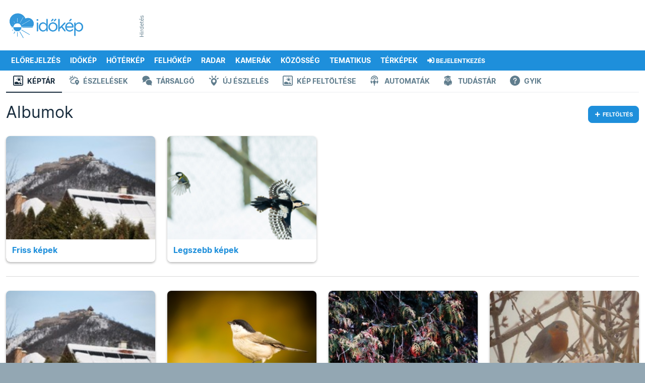

--- FILE ---
content_type: text/html; charset=UTF-8
request_url: https://androidapi.idokep.hu/keptar/user/arpad32
body_size: 809
content:


<div class="container ik content-fill main-content pb-m-20px">
    
							<div class="row ik content-fill">
								<div class="col-12">
									<nav class="ik kozosseg d-none d-md-block">
										<ul class="ik kozosseg-navigation">
											<li class='active'>
												<a href="/keptar"><span class="ik icon keptar"></span> Képtár</a>
											</li>
											<li>
												<a href="/eszlel"><span class="ik icon eszlelesek"></span> Észlelések</a>
											</li>
											<li>
												<a href="/tarsalgo"><span class="ik icon tarsalgo"></span> Társalgó</a>
											</li>
											<li>
												<a href="/eszlelo"><span class="ik icon ujeszleles"></span> Új észlelés</a>
											</li>
											<li>
												<a href="/keptar/do/upload"><span class="ik icon keptar"></span> Kép feltöltése</a>
											</li>
											<li>
												<a href="/automata"><span class="ik icon automatak"></span> Automaták</a>
											</li>
											<li>
												<a href="/alapismeretek"><span class="ik icon tudastar"></span> Tudástár</a>
											</li>
											<li>
												<a href="/hirek/gyakran-ismetelt-kerdesek"><span class="ik icon gyik"></span> GYIK</a>
											</li>
										</ul>
									</nav>
								</div>
							</div>
</div>

<div class="container ik content-fill main-content pb-m-20px">

    <div class="row ik content-fill">
                                    <div class="col-12">
                                        <div class="ik head-crumb-nav">
                                            <nav aria-label="breadcrumb">
                                                <ol class="breadcrumb">
                                                    <li class="breadcrumb-item" aria-current="page">
                                                        <a href="/keptar">Tagok</a>
                                                    </li>
                                                    <li class="breadcrumb-item active" aria-current="page">
                                                        <a href="/keptar/user/arpad32">arpad32</a>
                                                    </li>
                                                </ol>
                                            </nav>
                                            <h2 class="category-feature">arpad32 fotói</h2>
                                        </div>
                                    </div>
                            </div>
</div>


<div class="container ik content-fill main-content pb-m-20px">


    <script>
	$( document ).ready( function() {
	 var ujadag=true;
	 var n = 50;
	    $(window).scroll(function(){
	      if (ujadag && ($('#keptaralja').offset().top-20 < $(this).height() + $(this).scrollTop())) {
	        ujadag=false;
	        $.get("/getKeptar.php?s=dXNlcj0nYXJwYWQzMic=&albumgo=user&album=arpad32&osszkep=0&n="+n,function(data) {
	          $('#keptaralja').before(data);
	          ujadag=true;
	        });
	        n+=10;
	      }
	    });
	});

	</script>
	<script>
			document.location.href='/keptar';
			</script>

--- FILE ---
content_type: text/html; charset=UTF-8
request_url: https://androidapi.idokep.hu/keptar
body_size: 18485
content:
<!DOCTYPE html>
<html lang="hu">

<head>
    <meta charset="UTF-8">
    <title>Képtár</title>
    <meta name="viewport" content="width=device-width, initial-scale=1, shrink-to-fit=no">
    <link href="/css/bootstrap-5-2-3_v1.9.min.css" rel="stylesheet">
    <link href="/css/main_c103.min.css?t=1730812421" rel="stylesheet">
    <link href="/css/all.css?v5" rel="stylesheet">
    <link href="/css/simplebar.min.css" rel="stylesheet">
    <script src="/js/simplebar.min.js"></script>
    <script src="/js/jquery-3.7.1.min.js"></script>
    <link href="/fonts/Inter/inter_idokep.css" rel="stylesheet">
    <link href="/fonts/Oswald/oswald_idokep.css" rel="stylesheet">

            <link href="/css/story/story_d03.min.css?1711090138" rel="stylesheet"> 
                            <link rel="preconnect" href="https://cdn.publisher1st.com">
    <link rel="preconnect" href="https://cdn.atmedia.hu">
    <link rel="preconnect" href="https://cmp.inmobi.com">
    <link rel="preconnect" href="https://html-load.com">
    <link rel="dns-prefetch" href="https://static.criteo.net">
    <link rel="dns-prefetch" href="https://gum.criteo.com">
    <link rel="dns-prefetch" href="https://prg.smartadserver.com">
    <link rel="dns-prefetch" href="https://cdn.jsdelivr.net">
    <link rel="dns-prefetch" href="https://pagead2.googlesyndication.com">
    <link rel="dns-prefetch" href="https://securepubads.g.doubleclick.net">
    <link rel="apple-touch-icon" sizes="57x57" href="/apple-touch-icon-57x57.png">
    <link rel="apple-touch-icon" sizes="60x60" href="/apple-touch-icon-60x60.png">
    <link rel="apple-touch-icon" sizes="72x72" href="/apple-touch-icon-72x72.png">
    <link rel="apple-touch-icon" sizes="76x76" href="/apple-touch-icon-76x76.png">
    <link rel="apple-touch-icon" sizes="114x114" href="/apple-touch-icon-114x114.png">
    <link rel="apple-touch-icon" sizes="120x120" href="/apple-touch-icon-120x120.png">
    <link rel="apple-touch-icon" sizes="144x144" href="/apple-touch-icon-144x144.png">
    <link rel="apple-touch-icon" sizes="152x152" href="/apple-touch-icon-152x152.png">
    <link rel="apple-touch-icon" sizes="180x180" href="/apple-touch-icon-180x180.png">
    <link rel="icon" type="image/png" href="/favicon-32x32.png" sizes="32x32">
    <link rel="icon" type="image/png" href="/favicon-194x194.png" sizes="194x194">
    <link rel="icon" type="image/png" href="/favicon-96x96.png" sizes="96x96">
    <link rel="icon" type="image/png" href="/android-chrome-192x192.png" sizes="192x192">
    <link rel="icon" type="image/png" href="/favicon-16x16.png" sizes="16x16">
    <link rel="manifest" href="/manifest.json">
    <meta name="msapplication-TileColor" content="#3B99D8">
    <meta name="msapplication-TileImage" content="/mstile-144x144.png">
    <meta name="theme-color" content="#3B99D8">
    <link rel="alternate" type="application/rss+xml" title="Időkép" href="https://adat.idokep.hu/rss/news.xml" />
            <meta name="Description" lang="hu" content="Több százezer gyönyörű fénykép észlelőink jóvoltából." />
    <meta property="og:title" content="Képtár" />
    <meta property="og:description" content="Több százezer gyönyörű fénykép észlelőink jóvoltából." />
    <meta property="og:type" content="website" />
    <meta property="og:locale" content="hu_HU" />
    <meta property="og:site_name" content="Időkép" />
    <meta property="og:url" content="https://www.idokep.hu/keptar" />
        <meta name="twitter:title" content="Képtár" />
    <meta name="twitter:description" content="Több százezer gyönyörű fénykép észlelőink jóvoltából." />
    <meta name="twitter:card" content="summary_large_image" />
    <meta name="twitter:site" content="@idokep" />
        <meta name="apple-itunes-app" content="app-id=538719791">
        <meta http-equiv="refresh" content="600">    <meta http-equiv="Content-Security-Policy" content="upgrade-insecure-requests">
            <script data-sdk="l/1.1.10" data-cfasync="false" nowprocket src="https://html-load.com/loader.min.js" charset="UTF-8"></script>
        <script nowprocket>
            (function() {
                function t(o, e) {
                    const r = n();
                    return (t = function(t, n) {
                        return r[t -= 274]
                    })(o, e)
                }

                function n() {
                    const t = ['/loader.min.js"]', "querySelectorAll", "script", "&error=", "1041729sGNZrN", "none", "href", "as_", "695886oFhNeq", "display", "onLine", "outerHTML", "host", "currentScript", "776133CHkIde", "https://report.error-report.com/modal?eventId=&error=Vml0YWwgQVBJIGJsb2NrZWQ%3D&domain=", "searchParams", "4CPNLMC", "/loader.min.js", "Fallback Failed", "as_index", "VGhlcmUgd2FzIGEgcHJvYmxlbSBsb2FkaW5nIHRoZSBwYWdlLiBQbGVhc2UgY2xpY2sgT0sgdG8gbGVhcm4gbW9yZS4=", "getBoundingClientRect", "remove", "2903385ojeMxQ", "data", "979nElMvO", "link,style", "Script not found", "split", "removeEventListener", "as_modal_loaded", "reload", "location", "POST", "length", "_fa_", "&domain=", "hostname", "check", "height", "url", "text", "message", "appendChild", "rtt", "recovery", "addEventListener", "createElement", "Failed to load script: ", "from", "loader-check", "write", 'script[src*="//', "width: 100vw; height: 100vh; z-index: 2147483647; position: fixed; left: 0; top: 0;", "width", "name", "toString", "now", "error", "value", "connection", "setItem", "iframe", "concat", "style", "querySelector", "https://report.error-report.com/modal?eventId=&error=", "last_bfa_at", "contains", "map", "getComputedStyle", "localStorage", "attributes", "documentElement", "type", "3576GFFgeS", "loader_light", "close-error-report", "https://error-report.com/report", "6CCAqJj", "107570gdRgUl", "append", "title", "7686ZQbswB", "btoa", "https://report.error-report.com/modal?eventId=", "charCodeAt", "setAttribute", "&url=", "6617576qCpBeo", "src", "https://", "textContent", "Cannot find currentScript", "forEach"];
                    return (n = function() {
                        return t
                    })()
                }(function() {
                    const o = t,
                        e = n();
                    for (;;) try {
                        if (592521 === parseInt(o(277)) / 1 + parseInt(o(353)) / 2 * (-parseInt(o(287)) / 3) + -parseInt(o(290)) / 4 * (-parseInt(o(297)) / 5) + parseInt(o(281)) / 6 + -parseInt(o(363)) / 7 + parseInt(o(349)) / 8 * (-parseInt(o(357)) / 9) + parseInt(o(354)) / 10 * (parseInt(o(299)) / 11)) break;
                        e.push(e.shift())
                    } catch (t) {
                        e.push(e.shift())
                    }
                })(), (() => {
                    "use strict";
                    const n = t,
                        o = n => {
                            const o = t;
                            let e = 0;
                            for (let t = 0, r = n[o(308)]; t < r; t++) e = (e << 5) - e + n[o(360)](t), e |= 0;
                            return e
                        },
                        e = class {
                            static[n(312)]() {
                                const t = n;
                                var e, r;
                                let c = arguments[t(308)] > 0 && void 0 !== arguments[0] ? arguments[0] : t(319),
                                    a = !(arguments[t(308)] > 1 && void 0 !== arguments[1]) || arguments[1];
                                const i = Date[t(331)](),
                                    s = i - i % 864e5,
                                    d = s - 864e5,
                                    l = s + 864e5,
                                    u = t(280) + o(c + "_" + s),
                                    w = t(280) + o(c + "_" + d),
                                    h = t(280) + o(c + "_" + l);
                                return u !== w && u !== h && w !== h && !(null !== (e = null !== (r = window[u]) && void 0 !== r ? r : window[w]) && void 0 !== e ? e : window[h]) && (a && (window[u] = !0, window[w] = !0, window[h] = !0), !0)
                            }
                        };

                    function r(o, e) {
                        const r = n;
                        try {
                            window[r(345)][r(335)](window[r(306)][r(285)] + r(309) + btoa(r(341)), Date[r(331)]()[r(330)]())
                        } catch (t) {}
                        try {
                            !async function(n, o) {
                                const e = r;
                                try {
                                    if (await async function() {
                                            const n = t;
                                            try {
                                                if (await async function() {
                                                        const n = t;
                                                        if (!navigator[n(283)]) return !0;
                                                        try {
                                                            await fetch(location[n(279)])
                                                        } catch (t) {
                                                            return !0
                                                        }
                                                        return !1
                                                    }()) return !0;
                                                try {
                                                    if (navigator[n(334)][n(318)] > 1e3) return !0
                                                } catch (t) {}
                                                return !1
                                            } catch (t) {
                                                return !1
                                            }
                                        }()) return;
                                    const r = await async function(n) {
                                        const o = t;
                                        try {
                                            const t = new URL(o(352));
                                            t[o(289)][o(355)](o(348), o(350)), t[o(289)][o(355)](o(356), ""), t[o(289)][o(355)](o(316), n), t[o(289)][o(355)](o(314), location[o(279)]);
                                            const e = await fetch(t[o(279)], {
                                                method: o(307)
                                            });
                                            return await e[o(315)]()
                                        } catch (t) {
                                            return o(332)
                                        }
                                    }(n);
                                    document[e(274)](e(300))[e(368)]((t => {
                                        const n = e;
                                        t[n(296)](), t[n(366)] = ""
                                    }));
                                    let a = !1;
                                    window[e(320)](e(316), (t => {
                                        const n = e;
                                        n(304) === t[n(298)] && (a = !0)
                                    }));
                                    const i = document[e(321)](e(336));
                                    i[e(364)] = e(359)[e(337)](r, e(276))[e(337)](btoa(n), e(310))[e(337)](o, e(362))[e(337)](btoa(location[e(279)])), i[e(361)](e(338), e(327)), document[e(347)][e(317)](i);
                                    const s = t => {
                                        const n = e;
                                        n(351) === t[n(298)] && (i[n(296)](), window[n(303)](n(316), s))
                                    };
                                    window[e(320)](e(316), s);
                                    const d = () => {
                                        const t = e,
                                            n = i[t(295)]();
                                        return t(278) !== window[t(344)](i)[t(282)] && 0 !== n[t(328)] && 0 !== n[t(313)]
                                    };
                                    let l = !1;
                                    const u = setInterval((() => {
                                        if (!document[e(342)](i)) return clearInterval(u);
                                        d() || l || (clearInterval(u), l = !0, c(n, o))
                                    }), 1e3);
                                    setTimeout((() => {
                                        a || l || (l = !0, c(n, o))
                                    }), 3e3)
                                } catch (t) {
                                    c(n, o)
                                }
                            }(o, e)
                        } catch (t) {
                            c(o, e)
                        }
                    }

                    function c(t, o) {
                        const e = n;
                        try {
                            const n = atob(e(294));
                            confirm(n) ? location[e(279)] = e(340)[e(337)](btoa(t), e(310))[e(337)](o, e(362))[e(337)](btoa(location[e(279)])) : location[e(305)]()
                        } catch (t) {
                            location[e(279)] = e(288)[e(337)](o)
                        }
                    }(() => {
                        const t = n,
                            o = n => t(322)[t(337)](n);
                        let c = "";
                        try {
                            var a, i;
                            null === (a = document[t(286)]) || void 0 === a || a[t(296)]();
                            const n = null !== (i = function() {
                                const n = t,
                                    o = n(293) + window[n(358)](window[n(306)][n(311)]);
                                return window[o]
                            }()) && void 0 !== i ? i : 0;
                            if (!e[t(312)](t(324), !1)) return;
                            const s = "html-load.com,fb.html-load.com,content-loader.com,fb.content-loader.com" [t(302)](",");
                            c = s[0];
                            const d = document[t(339)](t(326)[t(337)](s[n], t(369)));
                            if (!d) throw new Error(t(301));
                            const l = Array[t(323)](d[t(346)])[t(343)]((n => ({
                                name: n[t(329)],
                                value: n[t(333)]
                            })));
                            if (n + 1 < s[t(308)]) return function(n, o) {
                                const e = t,
                                    r = e(293) + window[e(358)](window[e(306)][e(311)]);
                                window[r] = o
                            }(0, n + 1), void

                            function(n, o) {
                                const e = t;
                                var r;
                                const c = document[e(321)](e(275));
                                o[e(368)]((t => {
                                    const n = e;
                                    let {
                                        name: o,
                                        value: r
                                    } = t;
                                    return c[n(361)](o, r)
                                })), c[e(361)](e(364), e(365)[e(337)](n, e(291))), document[e(325)](c[e(284)]);
                                const a = null === (r = document[e(286)]) || void 0 === r ? void 0 : r[e(284)];
                                if (!a) throw new Error(e(367));
                                document[e(325)](a)
                            }(s[n + 1], l);
                            r(o(t(292)), c)
                        } catch (n) {
                            try {
                                n = n[t(330)]()
                            } catch (t) {}
                            r(o(n), c)
                        }
                    })()
                })();
            })();
        </script>
        <script>
        var target_custom_value = 'alap';
        var pp_gemius_identifier = '.XqaoauwvwtGgS_QcS1Yz7e9LU7YVSdWSzl7B4M7WVL.x7';

        function getCookie(cname) {
            var name = cname + "=";
            var ca = document.cookie.split(';');
            for (var i = 0; i < ca.length; i++) {
                var c = ca[i];
                while (c.charAt(0) == ' ') c = c.substring(1);
                if (c.toString().indexOf(name) == 0) return c.substring(name.length, c.length);
            }
            return "";
        }

        function setCookie(cname, cvalue, exdays) {
            var d = new Date();
            d.setTime(d.getTime() + (exdays * 24 * 60 * 60 * 1000));
            var expires = "expires=" + d.toUTCString();
            document.cookie = cname + "=" + cvalue + "; " + expires + "; path=/";
            document.cookie = cname + "=; expires=Thu, 01 Jan 1970 00:00:01 GMT; path=/; domain=.idokep.hu";
        }

        if (window.location.href.search("oldal") < 0) {
            if (getCookie("lastvaros")) {
                if (window.location.pathname == '/' || window.location.pathname == '/idojaras') {
                    window.location.href = "/idojaras/" + getCookie("lastvaros");
                } else if (window.location.pathname == '/elorejelzes') {
                    window.location.href = "/elorejelzes/" + getCookie("lastvaros");
                }
            }
            if (getCookie("lastvaros") == "undefined") {
                setCookie("lastvaros", "", -1);
            } else if ((window.location.pathname.split("/")[1] == "idojaras") || (window.location.pathname.split("/")[1] == "elorejelzes")) {
                if (window.location.pathname.split("/")[2]) {
                    if (window.location.pathname.split("/")[2] != "Budapest") {
                        setCookie("lastvaros", window.location.pathname.split("/")[2], 7);
                    } else {
                        document.cookie = "lastvaros=; expires=Thu, 01 Jan 1970 00:00:01 GMT; path=/";
                    }
                }
            }
            if (getCookie("lastvaros").length < 1) {
                if (window.location.pathname == '/' || window.location.pathname == '/idojaras') {
                    window.location.href = "/idojaras/Budapest";
                }
                if (window.location.pathname == '/elorejelzes') {
                    window.location.href = "/elorejelzes/Budapest";
                }
            }
        }
            </script>
    <noscript>
        <style>
            .simplebar-content-wrapper {
                overflow: auto;
            }
        </style>
    </noscript>
            <link rel="stylesheet" href="https://www.restomp-excity.online/style.min.css" />
        <script src="https://cdn.atmedia.hu/idokep.hu.js?v=20260118"></script></head>

<body class="ik wbg derult" >


        <div class="container ik top-frame">
        <div class="row g-0">
            <div class="col ik logoOuter">
                <div class="ik logo area">
                    <div class="ik logo align-middle">
                        <a href="/"></a>
                    </div>
                </div>
            </div>


            <div class="col">
                <div class="ik ad-lockup-top-970">
                    <div class="d-flex justify-content-center">
                        <div class="ik vertical-info-small">Hirdetés</div>
                        <div class="ik new-top-ad-inner" id="top970_container">
                                                        <script async src="//pagead2.googlesyndication.com/pagead/js/adsbygoogle.js"></script>
		                    <ins id="topsuper_container" class="adsbygoogle" style="display:inline-block;width:970px;height:90px"
		                         data-ad-slot="3872572471"
		                         data-ad-client="ca-pub-6854499527753084">
		                    </ins>
		                    <script>
                                if (getComputedStyle(document.getElementById('top970_container')).display!=="none") {
                                    if (window.innerWidth < 1000) {
                                        document.getElementById("topsuper_container").style.width="728px";
                                        document.getElementById("topsuper_container").style.height="90px";
                                    }
		                            (adsbygoogle = window.adsbygoogle || []).push({});
                                }
		                    </script>                        </div>
                    </div>
                </div>
            </div>
        </div>
    </div>
    
    <script>
	var geo = null;
	function displayPosition(position) {
		document.location.href = "/setposition.php?x=" + position.coords.latitude + "&y=" + position.coords.longitude;
	}
	function displayError(positionError) {
		document.location.href = "/elorejelzes/Budapest";
	}
	function queryLocation() {
		try {
			if (typeof (navigator.geolocation) != 'undefined') {
				geo = navigator.geolocation;
			} else {
				document.location.href = "/elorejelzes/Budapest";
			}
		} catch (e) { }
		if (geo) {
			geo.getCurrentPosition(displayPosition, displayError);
		}
	}
</script>

<div id="menubarDesktop" class="container desktopmenu sticky-top ik white-color blue-bg menubar-desktop"
	data-toggle="affix">
	<div class="row">
		<div class="col">
			<nav class="ik desktop-nav" role="navigation">
				<ul>
					<li class="ik desktop-logo">
						<a href="/idojaras/Budapest" title="Címlap"
							id="fooldal"></a>
					</li>

					<li>
						<a href="/elorejelzes/Budapest"
							id="eloreoldal">Előrejelzés</a>
						<ul class="drop">
							<li><a href="#" onclick="queryLocation()"><i class="fas fa-fw fa-location-arrow"></i>
									Helyzetmeghatározás</a></li>
							<li><a href="/elorejelzes/Budapest">Budapest</a></li>
							<li><a href="/elorejelzes/Debrecen">Debrecen</a></li>
							<li><a href="/elorejelzes/Gy%C5%91r">Győr</a></li>
							<li><a href="/elorejelzes/Miskolc">Miskolc</a></li>
							<li><a href="/elorejelzes/P%C3%A9cs">Pécs</a></li>
							<li><a href="/elorejelzes/Si%C3%B3fok">Siófok</a></li>
							<li><a href="/elorejelzes/Szeged">Szeged</a></li>
							<li><a href="https://wrf.idokep.hu/">WRF előrejelző modell</a></li>
							<li><a href="/havazas">Mennyi hó fog esni?</a></li>
							<!--<li><a href="/karacsony">Fehér lesz a karácsony?</a></li>-->
							<li><a href="/30napos/Budapest">30 napos
									előrejelzés</a></li>
						</ul>
					</li>

					<li>
						<a href="/idokep">Időkép</a>
						<ul class="drop">
							<li><a href="/idokep/agglomeracio">Agglomeráció</a></li>
							<li><a href="/idokep/balaton">Balaton</a></li>
							<li><a href="/idokep/budapest">Budapest</a></li>
							<li><a href="https://idokep.eu/ceu/idokep">Közép-Európa</a></li>
							<li><a href="/idokep">Magyarország</a></li>
							<li><a href="https://idokep.eu/nemet/idokep">Németország</a></li>

						</ul>
					</li>

					<li>
						<a href="/hoterkep">Hőtérkép</a>
						<ul class="drop">
							<li><a href="/valtozas">Változás</a></li>
							<li><a href="/tendencia"><i class="fas faw fa-exclamation-circle"></i> Tendencia</a></li>
							<li><a href="/hoterkep/agglomeracio">Agglomeráció</a></li>
							<li><a href="/hoterkep/balaton">Balaton</a></li>
							<li><a href="/hoterkep/budapest">Budapest</a></li>
							<li><a href="https://idokep.eu/cseh/hoterkep">Csehország</a></li>
							<li><a href="https://idokep.eu/horvat/hoterkep">Horvátország</a></li>
							<li><a href="https://idokep.eu/ceu/hoterkep">Közép-Európa</a></li>
							<li><a href="/hoterkep">Magyarország</a></li>
							<li><a href="https://idokep.eu/nemet/hoterkep">Németország</a></li>
							<li><a href="https://idokep.eu/roman/hoterkep">Románia</a></li>
							<li><a href="https://idokep.eu/szlovak/hoterkep">Szlovákia</a></li>
						</ul>
					</li>

					<li>
						<a href="/felhokep">Felhőkép</a>
						<ul class="drop">
							<li><a href="/felhokep/hu840">Régi felhőkép</a></li>
							<li><a href="/felhokep/agglomeracio">Agglomeráció</a></li>
							<li><a href="/felhokep/balaton">Balaton</a></li>
							<li><a href="/felhokep/budapest">Budapest</a></li>
							<li><a href="https://idokep.eu/cseh/felhokep">Csehország</a></li>
							<li><a href="https://idokep.eu/horvat/felhokep">Horvátország</a></li>
							<li><a href="https://idokep.eu/ceu/felhokep">Közép-Európa</a></li>
							<li><a href="/felhokep">Magyarország</a></li>
							<li><a href="https://idokep.eu/nemet/felhokep">Németország</a></li>
							<li><a href="https://idokep.eu/roman/felhokep">Románia</a></li>
							<li><a href="https://idokep.eu/szlovak/felhokep">Szlovákia</a></li>
						</ul>
					</li>

					<li
						class="">
						<a href="/radar">Radar</a>
						<ul class="drop">
							<li><a href="/radar">Radarkép</a></li>
														<li><a href="/adria">Adria</a></li>
							<li><a href="/radar#video">Radarvideó</a></li>
							<li><a href="/radar#riasztas">Riasztás</a></li>
							<li><a href="https://idokep.eu/ceu/radar">Közép-Európa</a></li>
						</ul>
					</li>

					<li>
						<a href="/webkamera">Kamerák</a>
						<ul class="drop">
							<li><a href="/webkamera/tag/balaton">Balaton</a></li>
							<li><a href="/webkamera/tag/duna"> Duna</a></li>
							<li><a href="/webkamera/tag/%C3%A9jjell%C3%A1t%C3%B3">Éjjellátó</a></li>
							<li><a href="/webkamera/tag/%C3%A9l%C5%91">Élő</a></li>
							<li><a href="/webkamera/tag/hegytet%C5%91">Hegytető</a></li>
							<li><a href="/webkamera/tag/rep%C3%BCl%C5%91t%C3%A9r">Repülőtér</a></li>
							<li><a href="/webkamera/tag/strand">Strand</a></li>
							<li><a href="/webkamera/tag/s%C3%ADp%C3%A1lya">Sípálya</a></li>
							<li><a href="/webkamera/mindegyik">Összes</a></li>
						</ul>
					</li>

					<li>
						<a href="/eszlel">Közösség</a>
						<ul class="drop">
							<li><a href="/keptar">Képtár</a></li>
							<li><a href="/eszlel">Észlelések</a></li>
							<li><a href="/tarsalgo">Társalgó</a></li>
							<li><a href="/eszlelo">Észlelés beküldése</a></li>
							<li><a href="/keptar/do/upload">Kép feltöltése</a></li>
							<li><a href="/automata">Automaták</a></li>
							<li><a href="https://shop.idokep.hu">Webshop</a></li>
							<li><a href="/alapismeretek">Alapismeretek</a></li>
							<li><a href="/hirek/gyakran-ismetelt-kerdesek">GYIK (Észlelés)</a></li>
							<li><a href="/gyik.html">GYIK (Automata/Kamera)</a></li>
						</ul>
					</li>

					<li>
						<a href="/havazas">Tematikus</a>
						<ul class="drop">
							<!--<li><a href="/arviz"> Árvíz</a></li>-->
							<li><a href="/balaton">Balaton</a></li>
							<li><a href="/erdomezo">Erdő-mező</a></li>
							<li><a href="/eskuvo">Esküvő</a></li>
							<li><a href="/horgasz">Horgász</a></li>
							<li><a href="/influenza">Influenza</a></li>
							<li><a href="/havazas"> Mennyi hó fog esni?</a></li>
													</ul>
					</li>

					<li>
						<a
							href="/ho">Térképek</a>
						<ul class="drop">
							<li><a href="/csapadek">Csapadék</a></li>
							<li><a href="/ho">Hó és síelés</a></li>
							<li><a href="/influenza">Influenza</a></li>
							<li><a href="/legnyomas">Légnyomás</a>
							</li>
							<li><a href="/minmax">Min/max</a></li>
							<li><a href="/muhold">Műhold</a></li>
							<li><a href="/nap">Napkitörés</a></li>
							<li><a href="/para">Pára</a></li>
							<li><a href="/pollen">Pollen</a></li>
							<li><a href="/szel">Szél</a></li>
							<li><a href="/szmog">Szmog</a></li>
							<li><a href="/tornado">Tornádó</a></li>
							<li><a href="/uv">UV</a></li>
							<li><a href="/villam">Villám</a>
					</li>
					<li><a href="/vizho">Vízhőmérséklet</a></li>
				</ul>
				</li>

				<li>
					<a href="/bejelentkezes"><i
							class="fas fa-sign-in-alt"></i> <small
							class="d-none d-xl-inline">Bejelentkezés</small></a>
					<ul class="drop">
									<li>
										<a href="/bejelentkezes"><i class="fas fa-door-open"></i> Bejelentkezés</a>
									</li>

									<li>
										<a href="/regisztracio"><i class="fas fa-cogs"></i> Regisztráció</a>
									</li>
								</ul>				</li>

				</ul>
			</nav>
		</div>
	</div>
</div>

<div id="menubarMobile" class="container ps-0 pe-0 pb-0 sticky-top ik menubar-mobile">

	<div class="row h-100 ms-2 me-2 o-y-s">
		<div class="col">
			<a class="ik mobile-menu-logo pt-2 d-block"
				href="/idojaras/Budapest" id="fooldal_mobil"></a>
		</div>
		<div class="col">
			<div class="text-end pt-2 pb-2">

				<button class="ik menuopener btn rounded item-large-toggler" data-ik-toggle="mobile-menu-collapsing">
					<div id="mobileMenuopener">
						<span></span>
						<span></span>
						<span></span>
					</div>
					<div class="ik mobile-menuopener-text">Menü</div>
				</button>
			</div>
		</div>
	</div>


	<div class="ik mobile-menu-collapsing">
		<nav>
			<ul class="ik mobile-menu-ul">

									<li class="ik mobile-menu-li">
						<a href="/elorejelzes" class="ik menu-item-toggler"><i
								class="fa fa-2x fa-chart-line ik hugeIcon"></i>
							Előrejelzés</a>
					</li>
					



									<li>
						<a href="/idokep"><i class="fa fa-2x fa-sun ik hugeIcon"></i> Időkép</a>
					</li>
					
									<li>
						<a href="/hoterkep" class="ik menu-item-toggler"><i
								class="fa fa-2x fa-thermometer-three-quarters ik hugeIcon"></i> Hőtérkép</a>
					</li>
					

									<li>
						<a href="/felhokep" class="ik menu-item-toggler"><i class="fa fa-2x fa-cloud ik hugeIcon"></i>
							Felhőkép</a>
					</li>
					
									<li>
						<a href="/radar" class="ik menu-item-toggler"><i class="fa fa-2x fa-satellite-dish ik hugeIcon"></i>
							Radar</a>
						</li>
						

					<li>
						<a href="javascript: return null;" class="ik menu-item-toggler"
							data-ik-toggle="kamerak-submenu"><i class="fa fa-2x fa-video ik hugeIcon"></i> Kamerák
							<i class="ik carret fas fa-angle-down fa-pull-right"></i></a>
						<div id="kamerak-submenu" class="ik kamerak-submenu submenu-collapsed">
							<ul class="ik mobile-submenu-ul">
								<li class="ik submenu">
									<a href="/webkamera/tag/balaton">Balaton</a>
								</li>
								<li class="ik submenu">
									<a href="/webkamera/tag/duna">Duna</a>
								</li>
								<li class="ik submenu">
									<a href="/webkamera/tag/%C3%A9jjell%C3%A1t%C3%B3">Éjjellátó</a>
								</li>
								<li class="ik submenu">
									<a href="/webkamera/tag/%C3%A9l%C5%91">Élő</a>
								</li>
								<li class="ik submenu">
									<a href="/webkamera/tag/hegytet%C5%91">Hegytető</a>
								</li>
								<li class="ik submenu">
									<a href="/webkamera/tag/rep%C3%BCl%C5%91t%C3%A9r">Repülőtér</a>
								</li>
								<li class="ik submenu">
									<a href="/webkamera/tag/strand">Strand</a>
								</li>
								<li class="ik submenu">
									<a href="/webkamera/tag/s%C3%ADp%C3%A1lya">Sípálya</a>
								</li>
								<li class="ik submenu">
									<a href="/webkamera">Összes</a>
								</li>
							</ul>
						</div>
					</li>

					<li>
						<a href="javascript: return null;" class="ik menu-item-toggler"
							data-ik-toggle="kozosseg-submenu"><i class="fa fa-2x fa-users ik hugeIcon"></i> Közösség
							<i class="ik carret fas fa-angle-down fa-pull-right"></i></a>
						<div id="kozosseg-submenu" class="ik kozosseg-submenu submenu-collapsed">
							<ul class="ik mobile-submenu-ul">
								<li class="ik submenu">
									<a href="/keptar">Képtár</a>
								</li>
								<li class="ik submenu">
									<a href="/eszlel">Észlelések</a>
								</li>
								<li class="ik submenu">
									<a href="/tarsalgo">Társalgó</a>
								</li>
								<li class="ik submenu">
									<a href="/eszlelo">Észlelés beküldése</a>
								</li>
								<li class="ik submenu">
									<a href="/automata">Automaták</a>
								</li>
								<li class="ik submenu">
									<a href="https://shop.idokep.hu/">Webshop</a>
								</li>
								<li class="ik submenu">
									<a href="/felhoatlasz">Felhőatlasz</a>
								</li>
								<li class="ik submenu">
									<a href="/alapismeretek">Alapismeretek</a>
								</li>
								<li class="ik submenu">
									<a href="/hirek/gyakran-ismetelt-kerdesek">GYIK (Észlelés)</a>
								</li>
								<li class="ik submenu">
									<a href="/gyik.html">GYIK (Automata/Kamera)</a>
								</li>
							</ul>
						</div>
					</li>

					<li>
						<a href="javascript: return null;" class="ik menu-item-toggler"
							data-ik-toggle="tematikus-submenu"><i class="fas fa-skating ik hugeIcon"></i> Tematikus
							<i class="ik carret fas fa-angle-down fa-pull-right"></i></a>
						<div id="tematikus-submenu" class="ik tematikus-submenu submenu-collapsed">
							<ul class="ik mobile-submenu-ul">
								<!--<li class="ik submenu">
								<a href="/arviz">Árvíz</a>
							</li>-->
								<li class="ik submenu">
									<a href="/balaton">Balaton</a>
								</li>
								<li class="ik submenu">
									<a href="/erdomezo">Erdő-Mező</a>
								</li>
								<li class="ik submenu">
									<a href="/eskuvo">Esküvő</a>
								</li>
								<li class="ik submenu">
									<a href="/influenza">Influenza</a>
								</li>
																<li class="ik submenu">
									<a href="/horgasz">Horgász</a>
								</li>
							</ul>
						</div>
					</li>

					<li>
						<a href="javascript: return null;" class="ik menu-item-toggler"
							data-ik-toggle="terkepek-submenu"><i class="fas fa-map-marked ik hugeIcon"></i> Térképek
							<i class="ik carret fas fa-angle-down fa-pull-right"></i></a>
						<div id="terkepek-submenu" class="ik terkepek-submenu submenu-collapsed">
							<ul class="ik mobile-submenu-ul">
								<li class="ik submenu">
									<a href="/csapadek">Csapadék</a>
								</li>

								<li class="ik submenu">
									<a href="/havazas">Mennyi hó fog esni?</a>
								</li>

								<li class="ik submenu">
									<a href="/ho">Hótérkép</a>
								</li>

								<li class="ik submenu">
									<a href="/influenza">Influenza</a>
								</li>

								<li class="ik submenu">
									<a href="/legnyomas">Légnyomás</a>
								</li>

								<li class="ik submenu">
									<a href="/minmax">Min/Max</a>
								</li>

								<li class="ik submenu">
									<a href="/muhold">Műhold</a>
								</li>

								<li class="ik submenu">
									<a href="/nap">Napkitörés</a>
								</li>

								<li class="ik submenu">
									<a href="/para">Pára</a>
								</li>

								<li class="ik submenu">
									<a href="/pollen">Pollen</a>
								</li>

								<li class="ik submenu">
									<a href="/szel">Szél</a>
								</li>

								<li class="ik submenu">
									<a href="/szmog">Szmog</a>
								</li>

								<li class="ik submenu">
									<a href="/tornado">Tornádó</a>
								</li>

								<li class="ik submenu">
									<a href="/uv">UV</a>
								</li>

								<li class="ik submenu">
									<a href="/villam">Villám</a>
								</li>

								<li class="ik submenu">
									<a href="/vizho">Vízhőmérséklet</a>
								</li>
							</ul>
						</div>
					</li>

					<li>
						<a href="javascript: return null;" class="ik menu-item-toggler"
							data-ik-toggle="searchbox-mobile"><i class="fa fa-2x fa-search ik hugeIcon"></i> Keresés
							<i class="ik carret fas fa-angle-down fa-pull-right"></i></a>
						<div class="ik searchbox-mobile submenu-collapsed">
							<div class="input-bar">
								<div class="input-bar-item">
									<form class="form-control" action="" method="get" style="min-height: 52px;">
										<div class="input-group">
											<input class="form-control" id="searchPhrase" type="text"
												placeholder="pl.: vihar Szolnokon">
											<span class="input-group-btn">
												<button class="btn ik btn-ikblue">Keresés</button>
											</span>
										</div>
									</form>
								</div>
							</div>
						</div>
					</li>

					<li>
						<a href="javascript: return null;" class="ik menu-item-toggler"
							data-ik-toggle="loginbox-mobile"><i
								class="fas fa-2x fa-sign-in-alt ik hugeIcon"></i>
							Bejelentkezés							<i class="ik carret fas fa-angle-down fa-pull-right"></i></a>
						<div class="ik loginbox-mobile pb-3 submenu-collapsed">
							<div class="input-bar">
								
							<div class="input-bar-item">
								<form class="form-control" action="/login.php" method="post" style="min-height: 52px;">
									<div class="input-group">
										<input class="form-control" name="user_login" id="userName" type="text" autocomplete="username" placeholder="felhasználónév">
										<input class="form-control" name="pass_login" id="password" type="password" autocomplete="current-password" placeholder="jelszó">
										<span class="input-group-btn">
											    <button class="btn ik btn-ikblue"><i class="fa fa-sign-in-alt"></i></button>
											</span>
									</div>
								</form>
							</div>
							<ul class="ik mobile-submenu-ul">
								<li class="ik submenu">
									<a href="/bejelentkezes"><i class="fas fa-door-open"></i> Jelkulcsos belépés</a>
								</li>
							</ul>
							<ul class="ik mobile-submenu-ul">
								<li class="ik submenu">
									<a href="/regisztracio"><i class="fas fa-door-open"></i> Regisztráció</a>
								</li>
							</ul>
														</div>
						</div>
					</li>
			</ul>
		</nav>
	</div>


</div>

<script>
	if (getCookie("lastvaros") != "") {
		$("#eloreoldal").attr("href", "/elorejelzes/" + getCookie("lastvaros"));
		$("#fooldal").attr("href", "/idojaras/" + getCookie("lastvaros"));
		$("#eloreoldal_mobil").attr("href", "/elorejelzes/" + getCookie("lastvaros"));
		$("#fooldal_mobil").attr("href", "/idojaras/" + getCookie("lastvaros"));
	}
</script>

<!-- MENUBAR END -->

<div class="container ik content-fill main-content pb-m-20px">
    
							<div class="row ik content-fill">
								<div class="col-12">
									<nav class="ik kozosseg d-none d-md-block">
										<ul class="ik kozosseg-navigation">
											<li class='active'>
												<a href="/keptar"><span class="ik icon keptar"></span> Képtár</a>
											</li>
											<li>
												<a href="/eszlel"><span class="ik icon eszlelesek"></span> Észlelések</a>
											</li>
											<li>
												<a href="/tarsalgo"><span class="ik icon tarsalgo"></span> Társalgó</a>
											</li>
											<li>
												<a href="/eszlelo"><span class="ik icon ujeszleles"></span> Új észlelés</a>
											</li>
											<li>
												<a href="/keptar/do/upload"><span class="ik icon keptar"></span> Kép feltöltése</a>
											</li>
											<li>
												<a href="/automata"><span class="ik icon automatak"></span> Automaták</a>
											</li>
											<li>
												<a href="/alapismeretek"><span class="ik icon tudastar"></span> Tudástár</a>
											</li>
											<li>
												<a href="/hirek/gyakran-ismetelt-kerdesek"><span class="ik icon gyik"></span> GYIK</a>
											</li>
										</ul>
									</nav>
								</div>
							</div>
</div>

<div class="container ik content-fill main-content pb-m-20px">

    
</div>


<div class="container ik content-fill main-content pb-m-20px">


                <div class="row ik content-fill">
                <div class="col-12 col-md-8">
                    <h2 class="category-feature ik pt-20 pb-20">Albumok</h2>
                </div>
                <div class="col-12 col-md-4 text-end text-md-end my-auto pb-3 pb-md-0">
                    <a href="/keptar/do/upload" class="btn ik btn-blue"><i class="fas fa-fw fa-plus"></i> Feltöltés</a>
                </div>
            </div>

            <div class="row ik content-fill">
                <div class="ik keptar-album col-6 col-md-4 col-lg-3">
                    <a href="/keptar/album/Friss">
                        <div class="ik keptar-album-cover" id="kFriss">
                            <div class="ik hover-overlay"></div>
                            <div class="ik keptar-album-osd">
                                <div class="ik text">
                                    Friss képek
                                </div>
                            </div>

                            <img fetchpriority="high" src="/keptar/users/ttibi60/ttibi60-visegrad1.jpg-2026-01-18-10-53-35.jpg.jpg" srcset="/keptar/users/ttibi60/ttibi60-visegrad1.jpg-2026-01-18-10-53-35.jpg.jpg 1x, /keptar/users/ttibi60/ttibi60-visegrad1.jpg-2026-01-18-10-53-35.jpg 2x" alt="Friss képek" onload="if ((this.width/this.height)<1.33){document.getElementById('kFriss').classList.add('portrait');}">
                        </div>
                    </a>

                </div>
                <div class="ik keptar-album col-6 col-md-4 col-lg-3">
                    <a href="/keptar/album/Legszebb">
                        <div class="ik keptar-album-cover">
                            <div class="ik hover-overlay"></div>
                            <div class="ik keptar-album-osd">
                                <div class="ik text">
                                    Legszebb képek
                                </div>
                            </div>

                            <img fetchpriority="high" src="/keptar/users/rgesicht/rgesicht-2o0a4629masolat.jpg-2026-01-17-08-17-13.jpg.jpg" srcset="/keptar/users/rgesicht/rgesicht-2o0a4629masolat.jpg-2026-01-17-08-17-13.jpg.jpg 1x, /keptar/users/rgesicht/rgesicht-2o0a4629masolat.jpg-2026-01-17-08-17-13.jpg 2x" alt="Legszebb képek">
                        </div>
                    </a>
                </div>
            </div>

            <div class="row ik content-fill">
                <div class="col">
                    <div class="ik  keptar-decor-border"></div>
                </div>
            </div>

            <div class="row ik content-fill">


                
								<div class="ik keptar-album col-6 col-md-4 col-lg-3">
									<a href="/keptar/album/%C3%89szlel%C3%A9si+f%C3%A9nyk%C3%A9pek">
										<div class="ik keptar-album-cover" id="kd317e57e6e17ae2cf1abd643bdfe18e5">
											<div class="ik hover-overlay"></div>
											<div class="ik keptar-album-osd">
												<div class="ik text">
													Észlelési fényképek
												</div>
											</div>
											<img fetchpriority="high" src="/keptar/users/ttibi60/ttibi60-visegrad1.jpg-2026-01-18-10-53-35.jpg.jpg" srcset="/keptar/users/ttibi60/ttibi60-visegrad1.jpg-2026-01-18-10-53-35.jpg.jpg 1x, /keptar/users/ttibi60/ttibi60-visegrad1.jpg-2026-01-18-10-53-35.jpg 2x" alt="Észlelési fényképek" onload="if ((this.width/this.height)<1.33){document.getElementById('kd317e57e6e17ae2cf1abd643bdfe18e5').classList.add('portrait');}">
										</div>
									</a>
								</div>
								<div class="ik keptar-album col-6 col-md-4 col-lg-3">
									<a href="/keptar/album/Term%C3%A9szet">
										<div class="ik keptar-album-cover" id="kb41532951fdaedcba6fe79c89eef5fd0">
											<div class="ik hover-overlay"></div>
											<div class="ik keptar-album-osd">
												<div class="ik text">
													Természet
												</div>
											</div>
											<img fetchpriority="high" src="/keptar/users/liebherr/liebherr-p1140655filtered.jpg-2026-01-18-10-53-06.jpg.jpg" srcset="/keptar/users/liebherr/liebherr-p1140655filtered.jpg-2026-01-18-10-53-06.jpg.jpg 1x, /keptar/users/liebherr/liebherr-p1140655filtered.jpg-2026-01-18-10-53-06.jpg 2x" alt="Természet" onload="if ((this.width/this.height)<1.33){document.getElementById('kb41532951fdaedcba6fe79c89eef5fd0').classList.add('portrait');}">
										</div>
									</a>
								</div>
								<div class="ik keptar-album col-6 col-md-4 col-lg-3">
									<a href="/keptar/album/%C3%89rdekess%C3%A9gek">
										<div class="ik keptar-album-cover" id="k0851db50031604220c59056920468224">
											<div class="ik hover-overlay"></div>
											<div class="ik keptar-album-osd">
												<div class="ik text">
													Érdekességek
												</div>
											</div>
											<img fetchpriority="high" src="/keptar/users/d1fj/d1fj-img7161.jpg-2026-01-18-09-41-51.jpg.jpg" srcset="/keptar/users/d1fj/d1fj-img7161.jpg-2026-01-18-09-41-51.jpg.jpg 1x, /keptar/users/d1fj/d1fj-img7161.jpg-2026-01-18-09-41-51.jpg 2x" alt="Érdekességek" onload="if ((this.width/this.height)<1.33){document.getElementById('k0851db50031604220c59056920468224').classList.add('portrait');}">
										</div>
									</a>
								</div>
								<div class="ik keptar-album col-6 col-md-4 col-lg-3">
									<a href="/keptar/album/T%C3%A9l">
										<div class="ik keptar-album-cover" id="k747733316c2d9d898c35476a08d1cda4">
											<div class="ik hover-overlay"></div>
											<div class="ik keptar-album-osd">
												<div class="ik text">
													Tél
												</div>
											</div>
											<img fetchpriority="high" src="/keptar/users/tiszaigabi/tiszaigabi-img5849.jpeg-2026-01-18-09-19-43.jpeg.jpg" srcset="/keptar/users/tiszaigabi/tiszaigabi-img5849.jpeg-2026-01-18-09-19-43.jpeg.jpg 1x, /keptar/users/tiszaigabi/tiszaigabi-img5849.jpeg-2026-01-18-09-19-43.jpeg 2x" alt="Tél" onload="if ((this.width/this.height)<1.33){document.getElementById('k747733316c2d9d898c35476a08d1cda4').classList.add('portrait');}">
										</div>
									</a>
								</div>
								<div class="ik keptar-album col-6 col-md-4 col-lg-3">
									<a href="/keptar/album/Balaton">
										<div class="ik keptar-album-cover" id="k6e94e7be26d608f3d84bdb7af69b7c59">
											<div class="ik hover-overlay"></div>
											<div class="ik keptar-album-osd">
												<div class="ik text">
													Balaton
												</div>
											</div>
											<img fetchpriority="high" src="/keptar/users/kovacspetra2000/kovacspetra2000-img20260118085821.jpg-2026-01-18-08-58-32.jpg.jpg" srcset="/keptar/users/kovacspetra2000/kovacspetra2000-img20260118085821.jpg-2026-01-18-08-58-32.jpg.jpg 1x, /keptar/users/kovacspetra2000/kovacspetra2000-img20260118085821.jpg-2026-01-18-08-58-32.jpg 2x" alt="Balaton" onload="if ((this.width/this.height)<1.33){document.getElementById('k6e94e7be26d608f3d84bdb7af69b7c59').classList.add('portrait');}">
										</div>
									</a>
								</div>
								<div class="ik keptar-album col-6 col-md-4 col-lg-3">
									<a href="/keptar/album/Id%C5%91j%C3%A1r%C3%A1si+grafikonok%2C+t%C3%A9rk%C3%A9pek">
										<div class="ik keptar-album-cover" id="k86e6edd654653137bf03efeab6bd80f4">
											<div class="ik hover-overlay"></div>
											<div class="ik keptar-album-osd">
												<div class="ik text">
													Időjárási grafikonok, térképek
												</div>
											</div>
											<img fetchpriority="high" src="/keptar/users/meteorita/meteorita-tin0118.jpg-2026-01-18-07-40-47.jpg.jpg" srcset="/keptar/users/meteorita/meteorita-tin0118.jpg-2026-01-18-07-40-47.jpg.jpg 1x, /keptar/users/meteorita/meteorita-tin0118.jpg-2026-01-18-07-40-47.jpg 2x" alt="Időjárási grafikonok, térképek" onload="if ((this.width/this.height)<1.33){document.getElementById('k86e6edd654653137bf03efeab6bd80f4').classList.add('portrait');}">
										</div>
									</a>
								</div>
								<div class="ik keptar-album col-6 col-md-4 col-lg-3">
									<a href="/keptar/album/T%C3%A1jk%C3%A9p">
										<div class="ik keptar-album-cover" id="kc73284e0bfbee6354686e4d85f7f85e3">
											<div class="ik hover-overlay"></div>
											<div class="ik keptar-album-osd">
												<div class="ik text">
													Tájkép
												</div>
											</div>
											<img fetchpriority="high" src="/keptar/users/pedro84/pedro84-dsc1060.jpg-2026-01-18-00-38-04.jpg.jpg" srcset="/keptar/users/pedro84/pedro84-dsc1060.jpg-2026-01-18-00-38-04.jpg.jpg 1x, /keptar/users/pedro84/pedro84-dsc1060.jpg-2026-01-18-00-38-04.jpg 2x" alt="Tájkép" onload="if ((this.width/this.height)<1.33){document.getElementById('kc73284e0bfbee6354686e4d85f7f85e3').classList.add('portrait');}">
										</div>
									</a>
								</div>
								<div class="ik keptar-album col-6 col-md-4 col-lg-3">
									<a href="/keptar/album/Humor">
										<div class="ik keptar-album-cover" id="kcabe68fa5b93c214adf4b73a59d45b1c">
											<div class="ik hover-overlay"></div>
											<div class="ik keptar-album-osd">
												<div class="ik text">
													Humor
												</div>
											</div>
											<img fetchpriority="high" src="/keptar/users/lamari/lamari-img5565.jpg-2026-01-17-18-53-06.jpg.jpg" srcset="/keptar/users/lamari/lamari-img5565.jpg-2026-01-17-18-53-06.jpg.jpg 1x, /keptar/users/lamari/lamari-img5565.jpg-2026-01-17-18-53-06.jpg 2x" alt="Humor" onload="if ((this.width/this.height)<1.33){document.getElementById('kcabe68fa5b93c214adf4b73a59d45b1c').classList.add('portrait');}">
										</div>
									</a>
								</div>
								<div class="ik keptar-album col-6 col-md-4 col-lg-3">
									<a href="/keptar/album/Felh%C5%91var%C3%A1zs">
										<div class="ik keptar-album-cover" id="kcad2da0678c7acf683d1a3ed002a04fa">
											<div class="ik hover-overlay"></div>
											<div class="ik keptar-album-osd">
												<div class="ik text">
													Felhővarázs
												</div>
											</div>
											<img fetchpriority="high" src="/keptar/users/kocka55/kocka55-6fe30aed69f84c3e9b3acce72f835e4a.jpg-2026-01-17-17-51-50.jpg.jpg" srcset="/keptar/users/kocka55/kocka55-6fe30aed69f84c3e9b3acce72f835e4a.jpg-2026-01-17-17-51-50.jpg.jpg 1x, /keptar/users/kocka55/kocka55-6fe30aed69f84c3e9b3acce72f835e4a.jpg-2026-01-17-17-51-50.jpg 2x" alt="Felhővarázs" onload="if ((this.width/this.height)<1.33){document.getElementById('kcad2da0678c7acf683d1a3ed002a04fa').classList.add('portrait');}">
										</div>
									</a>
								</div>
								<div class="ik keptar-album col-6 col-md-4 col-lg-3">
									<a href="/keptar/album/Naplemente">
										<div class="ik keptar-album-cover" id="kf6e9771b39cb1e374ffed772cd49bd18">
											<div class="ik hover-overlay"></div>
											<div class="ik keptar-album-osd">
												<div class="ik text">
													Naplemente
												</div>
											</div>
											<img fetchpriority="high" src="/keptar/users/liget06/liget06-10000151861.jpg-2026-01-17-16-33-14.jpg.jpg" srcset="/keptar/users/liget06/liget06-10000151861.jpg-2026-01-17-16-33-14.jpg.jpg 1x, /keptar/users/liget06/liget06-10000151861.jpg-2026-01-17-16-33-14.jpg 2x" alt="Naplemente" onload="if ((this.width/this.height)<1.33){document.getElementById('kf6e9771b39cb1e374ffed772cd49bd18').classList.add('portrait');}">
										</div>
									</a>
								</div>
								<div class="ik keptar-album col-6 col-md-4 col-lg-3">
									<a href="/keptar/album/Napkelte">
										<div class="ik keptar-album-cover" id="k918dd01364fcb63e46634796bbcfb660">
											<div class="ik hover-overlay"></div>
											<div class="ik keptar-album-osd">
												<div class="ik text">
													Napkelte
												</div>
											</div>
											<img fetchpriority="high" src="/keptar/users/griff/griff-11.jpg-2026-01-17-11-57-31.jpg.jpg" srcset="/keptar/users/griff/griff-11.jpg-2026-01-17-11-57-31.jpg.jpg 1x, /keptar/users/griff/griff-11.jpg-2026-01-17-11-57-31.jpg 2x" alt="Napkelte" onload="if ((this.width/this.height)<1.33){document.getElementById('k918dd01364fcb63e46634796bbcfb660').classList.add('portrait');}">
										</div>
									</a>
								</div>
								<div class="ik keptar-album col-6 col-md-4 col-lg-3">
									<a href="/keptar/album/Panor%C3%A1ma">
										<div class="ik keptar-album-cover" id="kf4cbab4fbbdc6e4e26dcb843fa320081">
											<div class="ik hover-overlay"></div>
											<div class="ik keptar-album-osd">
												<div class="ik text">
													Panoráma
												</div>
											</div>
											<img fetchpriority="high" src="/keptar/users/han358/han358-pano20260110110311.jpg-2026-01-16-20-53-30.jpg.jpg" srcset="/keptar/users/han358/han358-pano20260110110311.jpg-2026-01-16-20-53-30.jpg.jpg 1x, /keptar/users/han358/han358-pano20260110110311.jpg-2026-01-16-20-53-30.jpg 2x" alt="Panoráma" onload="if ((this.width/this.height)<1.33){document.getElementById('kf4cbab4fbbdc6e4e26dcb843fa320081').classList.add('portrait');}">
										</div>
									</a>
								</div>
								<div class="ik keptar-album col-6 col-md-4 col-lg-3">
									<a href="/keptar/album/%C3%89jjeli+k%C3%A9pek">
										<div class="ik keptar-album-cover" id="kc1bb6e5dfd868621fce45b74aeda4cc8">
											<div class="ik hover-overlay"></div>
											<div class="ik keptar-album-osd">
												<div class="ik text">
													Éjjeli képek
												</div>
											</div>
											<img fetchpriority="high" src="/keptar/users/han358/han358-dbcff32c-0b83-4c0b-8093-1d942b641678.jpg.jpg" srcset="/keptar/users/han358/han358-dbcff32c-0b83-4c0b-8093-1d942b641678.jpg.jpg 1x, /keptar/users/han358/han358-dbcff32c-0b83-4c0b-8093-1d942b641678.jpg 2x" alt="Éjjeli képek" onload="if ((this.width/this.height)<1.33){document.getElementById('kc1bb6e5dfd868621fce45b74aeda4cc8').classList.add('portrait');}">
										</div>
									</a>
								</div>
								<div class="ik keptar-album col-6 col-md-4 col-lg-3">
									<a href="/keptar/album/Astronomia">
										<div class="ik keptar-album-cover" id="ka60c7b95b7ef12f49beab7dcbe690858">
											<div class="ik hover-overlay"></div>
											<div class="ik keptar-album-osd">
												<div class="ik text">
													Astronomia
												</div>
											</div>
											<img fetchpriority="high" src="/keptar/users/krizmanics/krizmanics-orionm42pixinface2.jpg-2026-01-16-17-43-54.jpg.jpg" srcset="/keptar/users/krizmanics/krizmanics-orionm42pixinface2.jpg-2026-01-16-17-43-54.jpg.jpg 1x, /keptar/users/krizmanics/krizmanics-orionm42pixinface2.jpg-2026-01-16-17-43-54.jpg 2x" alt="Astronomia" onload="if ((this.width/this.height)<1.33){document.getElementById('ka60c7b95b7ef12f49beab7dcbe690858').classList.add('portrait');}">
										</div>
									</a>
								</div>
								<div class="ik keptar-album col-6 col-md-4 col-lg-3">
									<a href="/keptar/album/H%C3%ADrek">
										<div class="ik keptar-album-cover" id="kb253a953c552e282d2b143f323657253">
											<div class="ik hover-overlay"></div>
											<div class="ik keptar-album-osd">
												<div class="ik text">
													Hírek
												</div>
											</div>
											<img fetchpriority="high" src="/keptar/users/sandor1/sandor1-mslpcikk2.png-2026-01-16-16-44-37.png.jpg" srcset="/keptar/users/sandor1/sandor1-mslpcikk2.png-2026-01-16-16-44-37.png.jpg 1x, /keptar/users/sandor1/sandor1-mslpcikk2.png-2026-01-16-16-44-37.png 2x" alt="Hírek" onload="if ((this.width/this.height)<1.33){document.getElementById('kb253a953c552e282d2b143f323657253').classList.add('portrait');}">
										</div>
									</a>
								</div>
								<div class="ik keptar-album col-6 col-md-4 col-lg-3">
									<a href="/keptar/album/%C3%93nos+es%C5%91">
										<div class="ik keptar-album-cover" id="kc68848734bf44e1d98b412de53cdc0b6">
											<div class="ik hover-overlay"></div>
											<div class="ik keptar-album-osd">
												<div class="ik text">
													Ónos eső
												</div>
											</div>
											<img fetchpriority="high" src="/keptar/users/Lalekiraly/Lalekiraly-2422.jpg-2026-01-16-07-12-32.jpg.jpg" srcset="/keptar/users/Lalekiraly/Lalekiraly-2422.jpg-2026-01-16-07-12-32.jpg.jpg 1x, /keptar/users/Lalekiraly/Lalekiraly-2422.jpg-2026-01-16-07-12-32.jpg 2x" alt="Ónos eső" onload="if ((this.width/this.height)<1.33){document.getElementById('kc68848734bf44e1d98b412de53cdc0b6').classList.add('portrait');}">
										</div>
									</a>
								</div>
								<div class="ik keptar-album col-6 col-md-4 col-lg-3">
									<a href="/keptar/album/Vide%C3%B3k+%C3%A9s+filmek">
										<div class="ik keptar-album-cover" id="k9f2ffde94fb7d253dc366812188674d8">
											<div class="ik hover-overlay"></div>
											<div class="ik keptar-album-osd">
												<div class="ik text">
													Videók és filmek
												</div>
											</div>
											<img fetchpriority="high" src="/keptar/users/veszpirelli/veszpirelli-playbuttongi1rn4pf4n1f6gbfbgs.jpg-2026-01-16-06-29-13.jpg.jpg" srcset="/keptar/users/veszpirelli/veszpirelli-playbuttongi1rn4pf4n1f6gbfbgs.jpg-2026-01-16-06-29-13.jpg.jpg 1x, /keptar/users/veszpirelli/veszpirelli-playbuttongi1rn4pf4n1f6gbfbgs.jpg-2026-01-16-06-29-13.jpg 2x" alt="Videók és filmek" onload="if ((this.width/this.height)<1.33){document.getElementById('k9f2ffde94fb7d253dc366812188674d8').classList.add('portrait');}">
										</div>
									</a>
								</div>
								<div class="ik keptar-album col-6 col-md-4 col-lg-3">
									<a href="/keptar/album/L%C3%A9gk%C3%B6ri+optika">
										<div class="ik keptar-album-cover" id="k37cba9cb6fe5015c7fcc9cc8a0517d75">
											<div class="ik hover-overlay"></div>
											<div class="ik keptar-album-osd">
												<div class="ik text">
													Légköri optika
												</div>
											</div>
											<img fetchpriority="high" src="/keptar/users/joci111/joci111-50138.jpg-2026-01-15-16-29-40.jpg.jpg" srcset="/keptar/users/joci111/joci111-50138.jpg-2026-01-15-16-29-40.jpg.jpg 1x, /keptar/users/joci111/joci111-50138.jpg-2026-01-15-16-29-40.jpg 2x" alt="Légköri optika" onload="if ((this.width/this.height)<1.33){document.getElementById('k37cba9cb6fe5015c7fcc9cc8a0517d75').classList.add('portrait');}">
										</div>
									</a>
								</div>
								<div class="ik keptar-album col-6 col-md-4 col-lg-3">
									<a href="/keptar/album/El%C5%91rejelz%C3%A9si+h%C3%A1tt%C3%A9rk%C3%A9pek">
										<div class="ik keptar-album-cover" id="k7818f960b16f23c3d46adc39db709840">
											<div class="ik hover-overlay"></div>
											<div class="ik keptar-album-osd">
												<div class="ik text">
													Előrejelzési háttérképek
												</div>
											</div>
											<img fetchpriority="high" src="/keptar/users/charisma/charisma-img1421.jpg-2026-01-13-00-12-55.jpg.jpg" srcset="/keptar/users/charisma/charisma-img1421.jpg-2026-01-13-00-12-55.jpg.jpg 1x, /keptar/users/charisma/charisma-img1421.jpg-2026-01-13-00-12-55.jpg 2x" alt="Előrejelzési háttérképek" onload="if ((this.width/this.height)<1.33){document.getElementById('k7818f960b16f23c3d46adc39db709840').classList.add('portrait');}">
										</div>
									</a>
								</div>
								<div class="ik keptar-album col-6 col-md-4 col-lg-3">
									<a href="/keptar/album/Kar%C3%A1csony">
										<div class="ik keptar-album-cover" id="keee328eb645e1b5b6e44ddcfd75872d2">
											<div class="ik hover-overlay"></div>
											<div class="ik keptar-album-osd">
												<div class="ik text">
													Karácsony
												</div>
											</div>
											<img fetchpriority="high" src="/keptar/users/agica424/agica424-inbound2231789428906185342.jpg-2026-01-08-23-28-15.jpg.jpg" srcset="/keptar/users/agica424/agica424-inbound2231789428906185342.jpg-2026-01-08-23-28-15.jpg.jpg 1x, /keptar/users/agica424/agica424-inbound2231789428906185342.jpg-2026-01-08-23-28-15.jpg 2x" alt="Karácsony" onload="if ((this.width/this.height)<1.33){document.getElementById('keee328eb645e1b5b6e44ddcfd75872d2').classList.add('portrait');}">
										</div>
									</a>
								</div>
								<div class="ik keptar-album col-6 col-md-4 col-lg-3">
									<a href="/keptar/album/Tengerek">
										<div class="ik keptar-album-cover" id="kc50bcd60e35b6322fae6b9e7958be8ce">
											<div class="ik hover-overlay"></div>
											<div class="ik keptar-album-osd">
												<div class="ik text">
													Tengerek
												</div>
											</div>
											<img fetchpriority="high" src="/keptar/users/zotyo73/zotyo73-img2561.jpg-2026-01-08-15-54-58.jpg.jpg" srcset="/keptar/users/zotyo73/zotyo73-img2561.jpg-2026-01-08-15-54-58.jpg.jpg 1x, /keptar/users/zotyo73/zotyo73-img2561.jpg-2026-01-08-15-54-58.jpg 2x" alt="Tengerek" onload="if ((this.width/this.height)<1.33){document.getElementById('kc50bcd60e35b6322fae6b9e7958be8ce').classList.add('portrait');}">
										</div>
									</a>
								</div>
								<div class="ik keptar-album col-6 col-md-4 col-lg-3">
									<a href="/keptar/album/T%C3%A9li+fot%C3%B3p%C3%A1ly%C3%A1zat+%282024-2025%29">
										<div class="ik keptar-album-cover" id="k18b8392aaa765cfb86c926a10b308e37">
											<div class="ik hover-overlay"></div>
											<div class="ik keptar-album-osd">
												<div class="ik text">
													Téli fotópályázat (2024-2025)
												</div>
											</div>
											<img fetchpriority="high" src="/keptar/users/pilleszku/pilleszku-haziko.jpg-2026-01-07-09-07-04.jpg.jpg" srcset="/keptar/users/pilleszku/pilleszku-haziko.jpg-2026-01-07-09-07-04.jpg.jpg 1x, /keptar/users/pilleszku/pilleszku-haziko.jpg-2026-01-07-09-07-04.jpg 2x" alt="Téli fotópályázat (2024-2025)" onload="if ((this.width/this.height)<1.33){document.getElementById('k18b8392aaa765cfb86c926a10b308e37').classList.add('portrait');}">
										</div>
									</a>
								</div>
								<div class="ik keptar-album col-6 col-md-4 col-lg-3">
									<a href="/keptar/album/Vihark%C3%A1rok">
										<div class="ik keptar-album-cover" id="ke0ba7ad10635895043dbbf9faf255593">
											<div class="ik hover-overlay"></div>
											<div class="ik keptar-album-osd">
												<div class="ik text">
													Viharkárok
												</div>
											</div>
											<img fetchpriority="high" src="/keptar/users/andrasneolah/andrasneolah-playbuttonbk18qjr5l7mjcxqt8e2.jpg-2026-01-05-17-26-53.jpg.jpg" srcset="/keptar/users/andrasneolah/andrasneolah-playbuttonbk18qjr5l7mjcxqt8e2.jpg-2026-01-05-17-26-53.jpg.jpg 1x, /keptar/users/andrasneolah/andrasneolah-playbuttonbk18qjr5l7mjcxqt8e2.jpg-2026-01-05-17-26-53.jpg 2x" alt="Viharkárok" onload="if ((this.width/this.height)<1.33){document.getElementById('ke0ba7ad10635895043dbbf9faf255593').classList.add('portrait');}">
										</div>
									</a>
								</div>
								<div class="ik keptar-album col-6 col-md-4 col-lg-3">
									<a href="/keptar/album/Cirrusok">
										<div class="ik keptar-album-cover" id="k824ecee47e2b70f6b8ce2c8d75f532e6">
											<div class="ik hover-overlay"></div>
											<div class="ik keptar-album-osd">
												<div class="ik text">
													Cirrusok
												</div>
											</div>
											<img fetchpriority="high" src="/keptar/users/peter97/peter97-20260103175009.jpg-2026-01-03-17-50-48.jpg.jpg" srcset="/keptar/users/peter97/peter97-20260103175009.jpg-2026-01-03-17-50-48.jpg.jpg 1x, /keptar/users/peter97/peter97-20260103175009.jpg-2026-01-03-17-50-48.jpg 2x" alt="Cirrusok" onload="if ((this.width/this.height)<1.33){document.getElementById('k824ecee47e2b70f6b8ce2c8d75f532e6').classList.add('portrait');}">
										</div>
									</a>
								</div>
								<div class="ik keptar-album col-6 col-md-4 col-lg-3">
									<a href="/keptar/album/Meteorol%C3%B3giai+%C3%A1llom%C3%A1sok">
										<div class="ik keptar-album-cover" id="kedc47f9a86f0ff811f626681bf56bed2">
											<div class="ik hover-overlay"></div>
											<div class="ik keptar-album-osd">
												<div class="ik text">
													Meteorológiai állomások
												</div>
											</div>
											<img fetchpriority="high" src="/keptar/users/t0t4lcntrl/t0t4lcntrl-editedhu.jpg-2026-01-03-14-27-47.jpg.jpg" srcset="/keptar/users/t0t4lcntrl/t0t4lcntrl-editedhu.jpg-2026-01-03-14-27-47.jpg.jpg 1x, /keptar/users/t0t4lcntrl/t0t4lcntrl-editedhu.jpg-2026-01-03-14-27-47.jpg 2x" alt="Meteorológiai állomások" onload="if ((this.width/this.height)<1.33){document.getElementById('kedc47f9a86f0ff811f626681bf56bed2').classList.add('portrait');}">
										</div>
									</a>
								</div>
								<div class="ik keptar-album col-6 col-md-4 col-lg-3">
									<a href="/keptar/album/T%C5%B1zij%C3%A1t%C3%A9k-vihar">
										<div class="ik keptar-album-cover" id="kedf0479a3e26cff3f1756f0c80f80740">
											<div class="ik hover-overlay"></div>
											<div class="ik keptar-album-osd">
												<div class="ik text">
													Tűzijáték-vihar
												</div>
											</div>
											<img fetchpriority="high" src="/keptar/users/felicity/felicity-44827.jpg-2026-01-01-01-08-00.jpg.jpg" srcset="/keptar/users/felicity/felicity-44827.jpg-2026-01-01-01-08-00.jpg.jpg 1x, /keptar/users/felicity/felicity-44827.jpg-2026-01-01-01-08-00.jpg 2x" alt="Tűzijáték-vihar" onload="if ((this.width/this.height)<1.33){document.getElementById('kedf0479a3e26cff3f1756f0c80f80740').classList.add('portrait');}">
										</div>
									</a>
								</div>
								<div class="ik keptar-album col-6 col-md-4 col-lg-3">
									<a href="/keptar/album/Szupercella">
										<div class="ik keptar-album-cover" id="ka4054ab6f678ae3f8e5fc26f47cde44e">
											<div class="ik hover-overlay"></div>
											<div class="ik keptar-album-osd">
												<div class="ik text">
													Szupercella
												</div>
											</div>
											<img fetchpriority="high" src="/keptar/users/ladylullaby/ladylullaby-img1663.jpeg-2025-12-30-19-47-50.jpeg.jpg" srcset="/keptar/users/ladylullaby/ladylullaby-img1663.jpeg-2025-12-30-19-47-50.jpeg.jpg 1x, /keptar/users/ladylullaby/ladylullaby-img1663.jpeg-2025-12-30-19-47-50.jpeg 2x" alt="Szupercella" onload="if ((this.width/this.height)<1.33){document.getElementById('ka4054ab6f678ae3f8e5fc26f47cde44e').classList.add('portrait');}">
										</div>
									</a>
								</div>
								<div class="ik keptar-album col-6 col-md-4 col-lg-3">
									<a href="/keptar/album/Nap">
										<div class="ik keptar-album-cover" id="kb0637349ccc6fc672bb1d6916c112532">
											<div class="ik hover-overlay"></div>
											<div class="ik keptar-album-osd">
												<div class="ik text">
													Nap
												</div>
											</div>
											<img fetchpriority="high" src="/keptar/users/Velpecula/Velpecula-img0002.jpg-2025-12-30-14-22-41.jpg.jpg" srcset="/keptar/users/Velpecula/Velpecula-img0002.jpg-2025-12-30-14-22-41.jpg.jpg 1x, /keptar/users/Velpecula/Velpecula-img0002.jpg-2025-12-30-14-22-41.jpg 2x" alt="Nap" onload="if ((this.width/this.height)<1.33){document.getElementById('kb0637349ccc6fc672bb1d6916c112532').classList.add('portrait');}">
										</div>
									</a>
								</div>
								<div class="ik keptar-album col-6 col-md-4 col-lg-3">
									<a href="/keptar/album/%C5%90sz">
										<div class="ik keptar-album-cover" id="kc38abe4b3ba4923be6969389731da383">
											<div class="ik hover-overlay"></div>
											<div class="ik keptar-album-osd">
												<div class="ik text">
													Ősz
												</div>
											</div>
											<img fetchpriority="high" src="/keptar/users/gyorgyi79ne/gyorgyi79ne-harta05.jpg-2025-12-18-16-38-44.jpg.jpg" srcset="/keptar/users/gyorgyi79ne/gyorgyi79ne-harta05.jpg-2025-12-18-16-38-44.jpg.jpg 1x, /keptar/users/gyorgyi79ne/gyorgyi79ne-harta05.jpg-2025-12-18-16-38-44.jpg 2x" alt="Ősz" onload="if ((this.width/this.height)<1.33){document.getElementById('kc38abe4b3ba4923be6969389731da383').classList.add('portrait');}">
										</div>
									</a>
								</div>
								<div class="ik keptar-album col-6 col-md-4 col-lg-3">
									<a href="/keptar/album/Fot%C3%B3p%C3%A1ly%C3%A1zat+-+Felfedez%C5%91k+Napja">
										<div class="ik keptar-album-cover" id="ked2b19786374f26e4812f50ae8bb94b5">
											<div class="ik hover-overlay"></div>
											<div class="ik keptar-album-osd">
												<div class="ik text">
													Fotópályázat - Felfedezők Napja
												</div>
											</div>
											<img fetchpriority="high" src="/keptar/users/bakoszsofia/bakoszsofia-img6818.jpeg-2025-12-12-20-01-58.jpeg.jpg" srcset="/keptar/users/bakoszsofia/bakoszsofia-img6818.jpeg-2025-12-12-20-01-58.jpeg.jpg 1x, /keptar/users/bakoszsofia/bakoszsofia-img6818.jpeg-2025-12-12-20-01-58.jpeg 2x" alt="Fotópályázat - Felfedezők Napja" onload="if ((this.width/this.height)<1.33){document.getElementById('ked2b19786374f26e4812f50ae8bb94b5').classList.add('portrait');}">
										</div>
									</a>
								</div>
								<div class="ik keptar-album col-6 col-md-4 col-lg-3">
									<a href="/keptar/album/20+%C3%A9v+-+20+k%C3%A9p+%28Fot%C3%B3p%C3%A1ly%C3%A1zat%29">
										<div class="ik keptar-album-cover" id="k8ae63a4c28b9e8f0a643866eecc7b583">
											<div class="ik hover-overlay"></div>
											<div class="ik keptar-album-osd">
												<div class="ik text">
													20 év - 20 kép (Fotópályázat)
												</div>
											</div>
											<img fetchpriority="high" src="/keptar/users/bakoszsofia/bakoszsofia-img6813.jpeg-2025-12-11-20-12-18.jpeg.jpg" srcset="/keptar/users/bakoszsofia/bakoszsofia-img6813.jpeg-2025-12-11-20-12-18.jpeg.jpg 1x, /keptar/users/bakoszsofia/bakoszsofia-img6813.jpeg-2025-12-11-20-12-18.jpeg 2x" alt="20 év - 20 kép (Fotópályázat)" onload="if ((this.width/this.height)<1.33){document.getElementById('k8ae63a4c28b9e8f0a643866eecc7b583').classList.add('portrait');}">
										</div>
									</a>
								</div>
								<div class="ik keptar-album col-6 col-md-4 col-lg-3">
									<a href="/keptar/album/Sziv%C3%A1rv%C3%A1ny">
										<div class="ik keptar-album-cover" id="k27f6f23724ae18ddb0d7204216beff68">
											<div class="ik hover-overlay"></div>
											<div class="ik keptar-album-osd">
												<div class="ik text">
													Szivárvány
												</div>
											</div>
											<img fetchpriority="high" src="/keptar/users/czemi92/czemi92-img2354.jpeg-2025-11-30-16-01-39.jpeg.jpg" srcset="/keptar/users/czemi92/czemi92-img2354.jpeg-2025-11-30-16-01-39.jpeg.jpg 1x, /keptar/users/czemi92/czemi92-img2354.jpeg-2025-11-30-16-01-39.jpeg 2x" alt="Szivárvány" onload="if ((this.width/this.height)<1.33){document.getElementById('k27f6f23724ae18ddb0d7204216beff68').classList.add('portrait');}">
										</div>
									</a>
								</div>
								<div class="ik keptar-album col-6 col-md-4 col-lg-3">
									<a href="/keptar/album/%C3%81rv%C3%ADz">
										<div class="ik keptar-album-cover" id="k10594e12e36cf0e4e57a1641b366dcd4">
											<div class="ik hover-overlay"></div>
											<div class="ik keptar-album-osd">
												<div class="ik text">
													Árvíz
												</div>
											</div>
											<img fetchpriority="high" src="/keptar/users/botond2003/botond2003-86014.jpg-2025-11-27-23-43-50.jpg.jpg" srcset="/keptar/users/botond2003/botond2003-86014.jpg-2025-11-27-23-43-50.jpg.jpg 1x, /keptar/users/botond2003/botond2003-86014.jpg-2025-11-27-23-43-50.jpg 2x" alt="Árvíz" onload="if ((this.width/this.height)<1.33){document.getElementById('k10594e12e36cf0e4e57a1641b366dcd4').classList.add('portrait');}">
										</div>
									</a>
								</div>
								<div class="ik keptar-album col-6 col-md-4 col-lg-3">
									<a href="/keptar/album/Zivatarok">
										<div class="ik keptar-album-cover" id="kc6422923a96723ae946696bc0565a407">
											<div class="ik hover-overlay"></div>
											<div class="ik keptar-album-osd">
												<div class="ik text">
													Zivatarok
												</div>
											</div>
											<img fetchpriority="high" src="/keptar/users/znorman/znorman-20251117152946.jpg-2025-11-18-09-30-42.jpg.jpg" srcset="/keptar/users/znorman/znorman-20251117152946.jpg-2025-11-18-09-30-42.jpg.jpg 1x, /keptar/users/znorman/znorman-20251117152946.jpg-2025-11-18-09-30-42.jpg 2x" alt="Zivatarok" onload="if ((this.width/this.height)<1.33){document.getElementById('kc6422923a96723ae946696bc0565a407').classList.add('portrait');}">
										</div>
									</a>
								</div>
								<div class="ik keptar-album col-6 col-md-4 col-lg-3">
									<a href="/keptar/album/Frontok">
										<div class="ik keptar-album-cover" id="k3bc7b3baed8980f3a507226dcfbcd591">
											<div class="ik hover-overlay"></div>
											<div class="ik keptar-album-osd">
												<div class="ik text">
													Frontok
												</div>
											</div>
											<img fetchpriority="high" src="/keptar/users/savage2k/savage2k-20251117160145.jpg-2025-11-17-21-49-59.jpg.jpg" srcset="/keptar/users/savage2k/savage2k-20251117160145.jpg-2025-11-17-21-49-59.jpg.jpg 1x, /keptar/users/savage2k/savage2k-20251117160145.jpg-2025-11-17-21-49-59.jpg 2x" alt="Frontok" onload="if ((this.width/this.height)<1.33){document.getElementById('k3bc7b3baed8980f3a507226dcfbcd591').classList.add('portrait');}">
										</div>
									</a>
								</div>
								<div class="ik keptar-album col-6 col-md-4 col-lg-3">
									<a href="/keptar/album/Mamma">
										<div class="ik keptar-album-cover" id="kaae8dec0ded658094a178ae6594d231e">
											<div class="ik hover-overlay"></div>
											<div class="ik keptar-album-osd">
												<div class="ik text">
													Mamma
												</div>
											</div>
											<img fetchpriority="high" src="/keptar/users/szolnoktallin/szolnoktallin-44523.jpg-2025-11-17-20-15-05.jpg.jpg" srcset="/keptar/users/szolnoktallin/szolnoktallin-44523.jpg-2025-11-17-20-15-05.jpg.jpg 1x, /keptar/users/szolnoktallin/szolnoktallin-44523.jpg-2025-11-17-20-15-05.jpg 2x" alt="Mamma" onload="if ((this.width/this.height)<1.33){document.getElementById('kaae8dec0ded658094a178ae6594d231e').classList.add('portrait');}">
										</div>
									</a>
								</div>
								<div class="ik keptar-album col-6 col-md-4 col-lg-3">
									<a href="/keptar/album/Vill%C3%A1mok">
										<div class="ik keptar-album-cover" id="k225107e9b9a0e78d944a7ed33ac5ba76">
											<div class="ik hover-overlay"></div>
											<div class="ik keptar-album-osd">
												<div class="ik text">
													Villámok
												</div>
											</div>
											<img fetchpriority="high" src="/keptar/users/koromlevente/koromlevente-screenshot20251117182639gallery.png-2025-11-17-18-29-32.png.jpg" srcset="/keptar/users/koromlevente/koromlevente-screenshot20251117182639gallery.png-2025-11-17-18-29-32.png.jpg 1x, /keptar/users/koromlevente/koromlevente-screenshot20251117182639gallery.png-2025-11-17-18-29-32.png 2x" alt="Villámok" onload="if ((this.width/this.height)<1.33){document.getElementById('k225107e9b9a0e78d944a7ed33ac5ba76').classList.add('portrait');}">
										</div>
									</a>
								</div>
								<div class="ik keptar-album col-6 col-md-4 col-lg-3">
									<a href="/keptar/album/J%C3%A9ges%C5%91">
										<div class="ik keptar-album-cover" id="kf68b74a04f44442525cb39556c459749">
											<div class="ik hover-overlay"></div>
											<div class="ik keptar-album-osd">
												<div class="ik text">
													Jégeső
												</div>
											</div>
											<img fetchpriority="high" src="/keptar/users/elin16/elin16-img9657.jpeg-2025-11-17-16-27-09.jpeg.jpg" srcset="/keptar/users/elin16/elin16-img9657.jpeg-2025-11-17-16-27-09.jpeg.jpg 1x, /keptar/users/elin16/elin16-img9657.jpeg-2025-11-17-16-27-09.jpeg 2x" alt="Jégeső" onload="if ((this.width/this.height)<1.33){document.getElementById('kf68b74a04f44442525cb39556c459749').classList.add('portrait');}">
										</div>
									</a>
								</div>
								<div class="ik keptar-album col-6 col-md-4 col-lg-3">
									<a href="/keptar/album/Felh%C5%91atlasz">
										<div class="ik keptar-album-cover" id="kc033da3cec18113ded577bf82a512ed2">
											<div class="ik hover-overlay"></div>
											<div class="ik keptar-album-osd">
												<div class="ik text">
													Felhőatlasz
												</div>
											</div>
											<img fetchpriority="high" src="/keptar/users/savage2k/savage2k-20240827054658remastered.jpg-2025-11-14-08-18-11.jpg.jpg" srcset="/keptar/users/savage2k/savage2k-20240827054658remastered.jpg-2025-11-14-08-18-11.jpg.jpg 1x, /keptar/users/savage2k/savage2k-20240827054658remastered.jpg-2025-11-14-08-18-11.jpg 2x" alt="Felhőatlasz" onload="if ((this.width/this.height)<1.33){document.getElementById('kc033da3cec18113ded577bf82a512ed2').classList.add('portrait');}">
										</div>
									</a>
								</div>
								<div class="ik keptar-album col-6 col-md-4 col-lg-3">
									<a href="/keptar/album/Horg%C3%A1szat">
										<div class="ik keptar-album-cover" id="k874330d89b827f83153c2c20bf3ea164">
											<div class="ik hover-overlay"></div>
											<div class="ik keptar-album-osd">
												<div class="ik text">
													Horgászat
												</div>
											</div>
											<img fetchpriority="high" src="/keptar/users/chris1979/chris1979-20251109155140.jpg-2025-11-09-16-44-05.jpg.jpg" srcset="/keptar/users/chris1979/chris1979-20251109155140.jpg-2025-11-09-16-44-05.jpg.jpg 1x, /keptar/users/chris1979/chris1979-20251109155140.jpg-2025-11-09-16-44-05.jpg 2x" alt="Horgászat" onload="if ((this.width/this.height)<1.33){document.getElementById('k874330d89b827f83153c2c20bf3ea164').classList.add('portrait');}">
										</div>
									</a>
								</div>
								<div class="ik keptar-album col-6 col-md-4 col-lg-3">
									<a href="/keptar/album/Viharvad%C3%A1szat+2007.05.15.">
										<div class="ik keptar-album-cover" id="kef933723156db0ce8b0512dab3d73c68">
											<div class="ik hover-overlay"></div>
											<div class="ik keptar-album-osd">
												<div class="ik text">
													Viharvadászat 2007.05.15.
												</div>
											</div>
											<img fetchpriority="high" src="/keptar/users/lacus30/lacus30-img20251103153153.jpg-2025-11-03-15-32-27.jpg.jpg" srcset="/keptar/users/lacus30/lacus30-img20251103153153.jpg-2025-11-03-15-32-27.jpg.jpg 1x, /keptar/users/lacus30/lacus30-img20251103153153.jpg-2025-11-03-15-32-27.jpg 2x" alt="Viharvadászat 2007.05.15." onload="if ((this.width/this.height)<1.33){document.getElementById('kef933723156db0ce8b0512dab3d73c68').classList.add('portrait');}">
										</div>
									</a>
								</div>
								<div class="ik keptar-album col-6 col-md-4 col-lg-3">
									<a href="/keptar/album/Asz%C3%A1ly">
										<div class="ik keptar-album-cover" id="kbd55e9eb5bba736807c6f4566a980de1">
											<div class="ik hover-overlay"></div>
											<div class="ik keptar-album-osd">
												<div class="ik text">
													Aszály
												</div>
											</div>
											<img fetchpriority="high" src="/keptar/users/egresi/egresi-8338520121103.jpg-2025-11-03-10-15-35.jpg.jpg" srcset="/keptar/users/egresi/egresi-8338520121103.jpg-2025-11-03-10-15-35.jpg.jpg 1x, /keptar/users/egresi/egresi-8338520121103.jpg-2025-11-03-10-15-35.jpg 2x" alt="Aszály" onload="if ((this.width/this.height)<1.33){document.getElementById('kbd55e9eb5bba736807c6f4566a980de1').classList.add('portrait');}">
										</div>
									</a>
								</div>
								<div class="ik keptar-album col-6 col-md-4 col-lg-3">
									<a href="/keptar/album/Halloween">
										<div class="ik keptar-album-cover" id="ke1114432a2ac994a333544d5da17e1fb">
											<div class="ik hover-overlay"></div>
											<div class="ik keptar-album-osd">
												<div class="ik text">
													Halloween
												</div>
											</div>
											<img fetchpriority="high" src="/keptar/users/mara63/mara63-18709.jpg-2025-11-02-18-28-39.jpg.jpg" srcset="/keptar/users/mara63/mara63-18709.jpg-2025-11-02-18-28-39.jpg.jpg 1x, /keptar/users/mara63/mara63-18709.jpg-2025-11-02-18-28-39.jpg 2x" alt="Halloween" onload="if ((this.width/this.height)<1.33){document.getElementById('ke1114432a2ac994a333544d5da17e1fb').classList.add('portrait');}">
										</div>
									</a>
								</div>
								<div class="ik keptar-album col-6 col-md-4 col-lg-3">
									<a href="/keptar/album/Altocumulus+lenticularis">
										<div class="ik keptar-album-cover" id="kd32ece5357856cab836ea8201a89e5fc">
											<div class="ik hover-overlay"></div>
											<div class="ik keptar-album-osd">
												<div class="ik text">
													Altocumulus lenticularis
												</div>
											</div>
											<img fetchpriority="high" src="/keptar/users/ponty69/ponty69-57f9264e660b4b08aa4dead0658628af.jpg-2025-11-01-11-59-02.jpg.jpg" srcset="/keptar/users/ponty69/ponty69-57f9264e660b4b08aa4dead0658628af.jpg-2025-11-01-11-59-02.jpg.jpg 1x, /keptar/users/ponty69/ponty69-57f9264e660b4b08aa4dead0658628af.jpg-2025-11-01-11-59-02.jpg 2x" alt="Altocumulus lenticularis" onload="if ((this.width/this.height)<1.33){document.getElementById('kd32ece5357856cab836ea8201a89e5fc').classList.add('portrait');}">
										</div>
									</a>
								</div>
								<div class="ik keptar-album col-6 col-md-4 col-lg-3">
									<a href="/keptar/album/Por%C3%B6rd%C3%B6g">
										<div class="ik keptar-album-cover" id="kf90f178bd2ccbceb41e0c705bbef8b90">
											<div class="ik hover-overlay"></div>
											<div class="ik keptar-album-osd">
												<div class="ik text">
													Porördög
												</div>
											</div>
											<img fetchpriority="high" src="/keptar/users/gerimet/gerimet-porordog.jpg-2025-10-17-17-22-05.jpg.jpg" srcset="/keptar/users/gerimet/gerimet-porordog.jpg-2025-10-17-17-22-05.jpg.jpg 1x, /keptar/users/gerimet/gerimet-porordog.jpg-2025-10-17-17-22-05.jpg 2x" alt="Porördög" onload="if ((this.width/this.height)<1.33){document.getElementById('kf90f178bd2ccbceb41e0c705bbef8b90').classList.add('portrait');}">
										</div>
									</a>
								</div>
								<div class="ik keptar-album col-6 col-md-4 col-lg-3">
									<a href="/keptar/album/Torn%C3%A1d%C3%B3%2C+tuba">
										<div class="ik keptar-album-cover" id="kdc9ff0db1c9a65049c8e671d6de8127f">
											<div class="ik hover-overlay"></div>
											<div class="ik keptar-album-osd">
												<div class="ik text">
													Tornádó, tuba
												</div>
											</div>
											<img fetchpriority="high" src="/keptar/users/metbalazs/metbalazs-jpgvideoframe163367.jpg-2025-10-16-16-26-28.jpg.jpg" srcset="/keptar/users/metbalazs/metbalazs-jpgvideoframe163367.jpg-2025-10-16-16-26-28.jpg.jpg 1x, /keptar/users/metbalazs/metbalazs-jpgvideoframe163367.jpg-2025-10-16-16-26-28.jpg 2x" alt="Tornádó, tuba" onload="if ((this.width/this.height)<1.33){document.getElementById('kdc9ff0db1c9a65049c8e671d6de8127f').classList.add('portrait');}">
										</div>
									</a>
								</div>
								<div class="ik keptar-album col-6 col-md-4 col-lg-3">
									<a href="/keptar/album/V%C3%B6r%C3%B6siszap">
										<div class="ik keptar-album-cover" id="k8c0002882127c7f6aa63ddaae3fe15ab">
											<div class="ik hover-overlay"></div>
											<div class="ik keptar-album-osd">
												<div class="ik text">
													Vörösiszap
												</div>
											</div>
											<img fetchpriority="high" src="/keptar/users/hatakamata/hatakamata-viszap.jpg-2025-10-04-09-46-49.jpg.jpg" srcset="/keptar/users/hatakamata/hatakamata-viszap.jpg-2025-10-04-09-46-49.jpg.jpg 1x, /keptar/users/hatakamata/hatakamata-viszap.jpg-2025-10-04-09-46-49.jpg 2x" alt="Vörösiszap" onload="if ((this.width/this.height)<1.33){document.getElementById('k8c0002882127c7f6aa63ddaae3fe15ab').classList.add('portrait');}">
										</div>
									</a>
								</div>
								<div class="ik keptar-album col-6 col-md-4 col-lg-3">
									<a href="/keptar/album/S%C3%A1ros+es%C5%91">
										<div class="ik keptar-album-cover" id="k17bc407e7c9699b93f05d6cd8bf01710">
											<div class="ik hover-overlay"></div>
											<div class="ik keptar-album-osd">
												<div class="ik text">
													Sáros eső
												</div>
											</div>
											<img fetchpriority="high" src="/keptar/users/aron32/aron32-20250926163817.jpg-2025-09-26-16-40-32.jpg.jpg" srcset="/keptar/users/aron32/aron32-20250926163817.jpg-2025-09-26-16-40-32.jpg.jpg 1x, /keptar/users/aron32/aron32-20250926163817.jpg-2025-09-26-16-40-32.jpg 2x" alt="Sáros eső" onload="if ((this.width/this.height)<1.33){document.getElementById('k17bc407e7c9699b93f05d6cd8bf01710').classList.add('portrait');}">
										</div>
									</a>
								</div>
								<div class="ik keptar-album col-6 col-md-4 col-lg-3">
									<a href="/keptar/album/Vill%C3%A1m%C3%A1rv%C3%ADz">
										<div class="ik keptar-album-cover" id="k9c19c137fefb067d9ed30fbda9018dba">
											<div class="ik hover-overlay"></div>
											<div class="ik keptar-album-osd">
												<div class="ik text">
													Villámárvíz
												</div>
											</div>
											<img fetchpriority="high" src="/keptar/users/ncisfan/ncisfan-77138.jpg-2025-09-14-14-38-02.jpg.jpg" srcset="/keptar/users/ncisfan/ncisfan-77138.jpg-2025-09-14-14-38-02.jpg.jpg 1x, /keptar/users/ncisfan/ncisfan-77138.jpg-2025-09-14-14-38-02.jpg 2x" alt="Villámárvíz" onload="if ((this.width/this.height)<1.33){document.getElementById('k9c19c137fefb067d9ed30fbda9018dba').classList.add('portrait');}">
										</div>
									</a>
								</div>
								<div class="ik keptar-album col-6 col-md-4 col-lg-3">
									<a href="/keptar/album/Tavasz">
										<div class="ik keptar-album-cover" id="k3bf3d5de2c07cb58ee0efc83be14bd91">
											<div class="ik hover-overlay"></div>
											<div class="ik keptar-album-osd">
												<div class="ik text">
													Tavasz
												</div>
											</div>
											<img fetchpriority="high" src="/keptar/users/kieferb/kieferb-25aug28dsc01352.jpg-2025-08-29-07-55-18.jpg.jpg" srcset="/keptar/users/kieferb/kieferb-25aug28dsc01352.jpg-2025-08-29-07-55-18.jpg.jpg 1x, /keptar/users/kieferb/kieferb-25aug28dsc01352.jpg-2025-08-29-07-55-18.jpg 2x" alt="Tavasz" onload="if ((this.width/this.height)<1.33){document.getElementById('k3bf3d5de2c07cb58ee0efc83be14bd91').classList.add('portrait');}">
										</div>
									</a>
								</div>
								<div class="ik keptar-album col-6 col-md-4 col-lg-3">
									<a href="/keptar/album/Verseny+-+j%C3%BAlius+top10">
										<div class="ik keptar-album-cover" id="k8bf5dae4c410be8884ba08e13bb3ad1f">
											<div class="ik hover-overlay"></div>
											<div class="ik keptar-album-osd">
												<div class="ik text">
													Verseny - július top10
												</div>
											</div>
											<img fetchpriority="high" src="/keptar/users/eni86/eni86-20250430170957.jpg-2025-07-28-21-41-28.jpg.jpg" srcset="/keptar/users/eni86/eni86-20250430170957.jpg-2025-07-28-21-41-28.jpg.jpg 1x, /keptar/users/eni86/eni86-20250430170957.jpg-2025-07-28-21-41-28.jpg 2x" alt="Verseny - július top10" onload="if ((this.width/this.height)<1.33){document.getElementById('k8bf5dae4c410be8884ba08e13bb3ad1f').classList.add('portrait');}">
										</div>
									</a>
								</div>
								<div class="ik keptar-album col-6 col-md-4 col-lg-3">
									<a href="/keptar/album/K%C3%A9kszalag+2008">
										<div class="ik keptar-album-cover" id="k46e955c485694e7f715479cace1d9d51">
											<div class="ik hover-overlay"></div>
											<div class="ik keptar-album-osd">
												<div class="ik text">
													Kékszalag 2008
												</div>
											</div>
											<img fetchpriority="high" src="/keptar/users/vini64/vini64-56kekszalagx.jpg-2025-07-09-21-49-21.jpg.jpg" srcset="/keptar/users/vini64/vini64-56kekszalagx.jpg-2025-07-09-21-49-21.jpg.jpg 1x, /keptar/users/vini64/vini64-56kekszalagx.jpg-2025-07-09-21-49-21.jpg 2x" alt="Kékszalag 2008" onload="if ((this.width/this.height)<1.33){document.getElementById('k46e955c485694e7f715479cace1d9d51').classList.add('portrait');}">
										</div>
									</a>
								</div>
								<div class="ik keptar-album col-6 col-md-4 col-lg-3">
									<a href="/keptar/album/Porvihar">
										<div class="ik keptar-album-cover" id="k4440273ae21e9e4d46605c3c354e79d5">
											<div class="ik hover-overlay"></div>
											<div class="ik keptar-album-osd">
												<div class="ik text">
													Porvihar
												</div>
											</div>
											<img fetchpriority="high" src="/keptar/users/pedro84/pedro84-dsc0386denoisedenoise.jpg-2025-07-07-22-07-01.jpg.jpg" srcset="/keptar/users/pedro84/pedro84-dsc0386denoisedenoise.jpg-2025-07-07-22-07-01.jpg.jpg 1x, /keptar/users/pedro84/pedro84-dsc0386denoisedenoise.jpg-2025-07-07-22-07-01.jpg 2x" alt="Porvihar" onload="if ((this.width/this.height)<1.33){document.getElementById('k4440273ae21e9e4d46605c3c354e79d5').classList.add('portrait');}">
										</div>
									</a>
								</div>
								<div class="ik keptar-album col-6 col-md-4 col-lg-3">
									<a href="/keptar/album/Verseny+-+j%C3%BAnius+top10">
										<div class="ik keptar-album-cover" id="k3005595018baedf3059b7ff3245f3b0c">
											<div class="ik hover-overlay"></div>
											<div class="ik keptar-album-osd">
												<div class="ik text">
													Verseny - június top10
												</div>
											</div>
											<img fetchpriority="high" src="/keptar/users/kitti0730/kitti0730-inbound6349055954062686344.jpg-2025-06-08-19-32-37.jpg.jpg" srcset="/keptar/users/kitti0730/kitti0730-inbound6349055954062686344.jpg-2025-06-08-19-32-37.jpg.jpg 1x, /keptar/users/kitti0730/kitti0730-inbound6349055954062686344.jpg-2025-06-08-19-32-37.jpg 2x" alt="Verseny - június top10" onload="if ((this.width/this.height)<1.33){document.getElementById('k3005595018baedf3059b7ff3245f3b0c').classList.add('portrait');}">
										</div>
									</a>
								</div>
								<div class="ik keptar-album col-6 col-md-4 col-lg-3">
									<a href="/keptar/album/Lomt%C3%A1r">
										<div class="ik keptar-album-cover" id="k083befd9fa07712b2b0df03b92038f4a">
											<div class="ik hover-overlay"></div>
											<div class="ik keptar-album-osd">
												<div class="ik text">
													Lomtár
												</div>
											</div>
											<img fetchpriority="high" src="/keptar/users/ggfs/ggfs-img20250516133111.jpg-2025-05-16-13-32-23.jpg.jpg" srcset="/keptar/users/ggfs/ggfs-img20250516133111.jpg-2025-05-16-13-32-23.jpg.jpg 1x, /keptar/users/ggfs/ggfs-img20250516133111.jpg-2025-05-16-13-32-23.jpg 2x" alt="Lomtár" onload="if ((this.width/this.height)<1.33){document.getElementById('k083befd9fa07712b2b0df03b92038f4a').classList.add('portrait');}">
										</div>
									</a>
								</div>
								<div class="ik keptar-album col-6 col-md-4 col-lg-3">
									<a href="/keptar/album/Sarki+f%C3%A9ny+2024.05.10-11.">
										<div class="ik keptar-album-cover" id="kce99f8651777a937cdd176eac7812f7c">
											<div class="ik hover-overlay"></div>
											<div class="ik keptar-album-osd">
												<div class="ik text">
													Sarki fény 2024.05.10-11.
												</div>
											</div>
											<img fetchpriority="high" src="/keptar/users/fotoszabi/fotoszabi-sab20872perc.png-2024-08-01-07-11-12.png.jpg" srcset="/keptar/users/fotoszabi/fotoszabi-sab20872perc.png-2024-08-01-07-11-12.png.jpg 1x, /keptar/users/fotoszabi/fotoszabi-sab20872perc.png-2024-08-01-07-11-12.png 2x" alt="Sarki fény 2024.05.10-11." onload="if ((this.width/this.height)<1.33){document.getElementById('kce99f8651777a937cdd176eac7812f7c').classList.add('portrait');}">
										</div>
									</a>
								</div>
								<div class="ik keptar-album col-6 col-md-4 col-lg-3">
									<a href="/keptar/album/Percr%C5%91l+percre">
										<div class="ik keptar-album-cover" id="k78cf2103739508abc54d84b54807bc2a">
											<div class="ik hover-overlay"></div>
											<div class="ik keptar-album-osd">
												<div class="ik text">
													Percről percre
												</div>
											</div>
											<img fetchpriority="high" src="/keptar/users/czhajni/czhajni-61733.jpg-2024-03-25-13-06-55.jpg.jpg" srcset="/keptar/users/czhajni/czhajni-61733.jpg-2024-03-25-13-06-55.jpg.jpg 1x, /keptar/users/czhajni/czhajni-61733.jpg-2024-03-25-13-06-55.jpg 2x" alt="Percről percre" onload="if ((this.width/this.height)<1.33){document.getElementById('k78cf2103739508abc54d84b54807bc2a').classList.add('portrait');}">
										</div>
									</a>
								</div>
								<div class="ik keptar-album col-6 col-md-4 col-lg-3">
									<a href="/keptar/album/MaradjOtthon">
										<div class="ik keptar-album-cover" id="k9fab8bd1b7824941737ded9090210419">
											<div class="ik hover-overlay"></div>
											<div class="ik keptar-album-osd">
												<div class="ik text">
													MaradjOtthon
												</div>
											</div>
											<img fetchpriority="high" src="/keptar/users/lelube/lelube-20231223153507.jpg-2023-12-24-09-01-09.jpg.jpg" srcset="/keptar/users/lelube/lelube-20231223153507.jpg-2023-12-24-09-01-09.jpg.jpg 1x, /keptar/users/lelube/lelube-20231223153507.jpg-2023-12-24-09-01-09.jpg 2x" alt="MaradjOtthon" onload="if ((this.width/this.height)<1.33){document.getElementById('k9fab8bd1b7824941737ded9090210419').classList.add('portrait');}">
										</div>
									</a>
								</div>
								<div class="ik keptar-album col-6 col-md-4 col-lg-3">
									<a href="/keptar/album/Verseny+-+m%C3%A1jus+top10">
										<div class="ik keptar-album-cover" id="ke9520c0f40a382053006340ddd37ec58">
											<div class="ik hover-overlay"></div>
											<div class="ik keptar-album-osd">
												<div class="ik text">
													Verseny - május top10
												</div>
											</div>
											<img fetchpriority="high" src="/keptar/users/vajtakati/vajtakati-playbutton3tjdma.jpg-2023-11-26-15-46-26.jpg.jpg" srcset="/keptar/users/vajtakati/vajtakati-playbutton3tjdma.jpg-2023-11-26-15-46-26.jpg.jpg 1x, /keptar/users/vajtakati/vajtakati-playbutton3tjdma.jpg-2023-11-26-15-46-26.jpg 2x" alt="Verseny - május top10" onload="if ((this.width/this.height)<1.33){document.getElementById('ke9520c0f40a382053006340ddd37ec58').classList.add('portrait');}">
										</div>
									</a>
								</div>
								<div class="ik keptar-album col-6 col-md-4 col-lg-3">
									<a href="/keptar/album/Halloween+2023">
										<div class="ik keptar-album-cover" id="k5643d9ac757fc1de84e09b32dff42961">
											<div class="ik hover-overlay"></div>
											<div class="ik keptar-album-osd">
												<div class="ik text">
													Halloween 2023
												</div>
											</div>
											<img fetchpriority="high" src="/keptar/users/uranusz/uranusz-img6961.jpg-2023-11-01-21-57-44.jpg.jpg" srcset="/keptar/users/uranusz/uranusz-img6961.jpg-2023-11-01-21-57-44.jpg.jpg 1x, /keptar/users/uranusz/uranusz-img6961.jpg-2023-11-01-21-57-44.jpg 2x" alt="Halloween 2023" onload="if ((this.width/this.height)<1.33){document.getElementById('k5643d9ac757fc1de84e09b32dff42961').classList.add('portrait');}">
										</div>
									</a>
								</div>            </div>
            <!-- keptar table -->
            
	</div>

    <div class="offcanvas w-100 border-0 offcanvas-start background dark" tabindex="-1" id="storyOffcanvas">
	<div class="offcanvas-body storyCanvas p-0">
		<div class="position-absolute" style="right: 0; top:0; z-index: 1048;">
			<button type="button" class="btn-close btn-close-white p-3"
					data-bs-dismiss="offcanvas" aria-label="Close"></button>
		</div>
		<div class="stories outerContainer">
	<div class="story storyPageMain storyView-current background black">
		<!-- <img src="placeholders/story/placeholder_9-16_01.jpg"> -->
		<div class="overlayContainer">
			<div class="story storyView-previous pagerButton"></div>
			<div class="story storyView-next pagerButton"></div>
			<div class="storyPagination">
			</div>
			<div class="contentOverlay">

			</div>

			<div class="abs button muteContent" id="muteContent">
				<span><i id="muteContentButton" class="fas fa-2x fa-fw fa-volume-off"></i></span>
			</div>

			<div class="header">
				<div class="profilePic"><img src="/assets/idokep_logo.svg" alt="Időkép"></div>
				<div class="userName">Időkép</div>
			</div>

		</div>
	</div>
</div>	</div>

</div>
    <footer>
        <div class="container ik content-fill">

        </div>

        <div class="container ik dark-bg white-color footer-height">
            <div class="row ik footer-min-height">
                                    <div class="col-12 col-lg ik d-block d-md-flex footer-height">
                        <ul class="nav flex-column flex-md-row align-items-md-center pt-4 pt-md-0 ik footer footer-navigation-container">
                            <li class="nav-item ik footer-menu-item">
                                <a class="nav-link" href="/impresszum">Impresszum</a>
                            </li>
                            <li class="nav-item ik footer-menu-item">
                                <a class="nav-link" href="/media">Médiaajánlat</a>
                            </li>
                            <li class="nav-item ik footer-menu-item">
                                <a class="nav-link" href="/aszf">ÁSZF</a>
                            </li>
                            <li class="nav-item ik footer-menu-item">
                                <a class="nav-link" href="/adatkezeles">Adatkezelési Tájékoztató</a>
                            </li>
                            <li class="nav-item ik footer-menu-item">
                                <a class="nav-link" href="/hozzaszolas-szabalyzat">Hozzászólás-szabályzat</a>
                            </li>
                            <li class="nav-item ik footer-menu-item">
                                <a class="nav-link" href="/thirdparty">Elvihető tartalmak</a>
                            </li>
                        </ul>
                    </div>
                
                <div class="col-12 col-lg-3 pt-3 pt-md-0 d-flex">
                    <div class="d-flex m-auto m-lg-0 mb-5 pb-lg-0 w-100 ik social-buttons justify-content-center justify-content-lg-end">

                        <div class="text-center ik socials blue-circle flex-v-m">
                            <a href="https://twitter.com/idokep" target="_blank"><img src="/assets/twitter.svg"
                                    alt="Twitter" loading="lazy"></a>
                        </div>

                        <div class="text-center ik socials blue-circle flex-v-m">
                            <a href="https://www.instagram.com/idokep" target="_blank"><img src="/assets/instagram.svg"
                                    alt="Instagram" loading="lazy"></a>
                        </div>

                        <div class="text-center ik socials blue-circle flex-v-m">
                            <a href="https://www.facebook.com/idokep" target="_blank"><img src="/assets/facebook.svg"
                                    alt="Facebook"
                                    loading="lazy"></a>
                        </div>
                    </div>
                </div>

                <div class="col-12 text-center text-md-end ik c-r pt-3 pt-md-0" style="text-transform: uppercase;">
                    Kiadja az Időkép Kft. Minden jog fenntartva &copy; 2004-2026                </div>
            </div>
        </div>
    </footer>

    <script src="/js/bootstrap-513.bundle.min.js"></script>
    <script src="/js/site_functions_b01.min.js?t=1670884705"></script>

    
<script src="/js/keptar_user_a01.min.js?t=1613469254"></script>

        </body>

</html>


--- FILE ---
content_type: text/html; charset=utf-8
request_url: https://www.google.com/recaptcha/api2/aframe
body_size: 266
content:
<!DOCTYPE HTML><html><head><meta http-equiv="content-type" content="text/html; charset=UTF-8"></head><body><script nonce="iPIrBqrKht13Ps71AVWE7g">/** Anti-fraud and anti-abuse applications only. See google.com/recaptcha */ try{var clients={'sodar':'https://pagead2.googlesyndication.com/pagead/sodar?'};window.addEventListener("message",function(a){try{if(a.source===window.parent){var b=JSON.parse(a.data);var c=clients[b['id']];if(c){var d=document.createElement('img');d.src=c+b['params']+'&rc='+(localStorage.getItem("rc::a")?sessionStorage.getItem("rc::b"):"");window.document.body.appendChild(d);sessionStorage.setItem("rc::e",parseInt(sessionStorage.getItem("rc::e")||0)+1);localStorage.setItem("rc::h",'1768730059856');}}}catch(b){}});window.parent.postMessage("_grecaptcha_ready", "*");}catch(b){}</script></body></html>